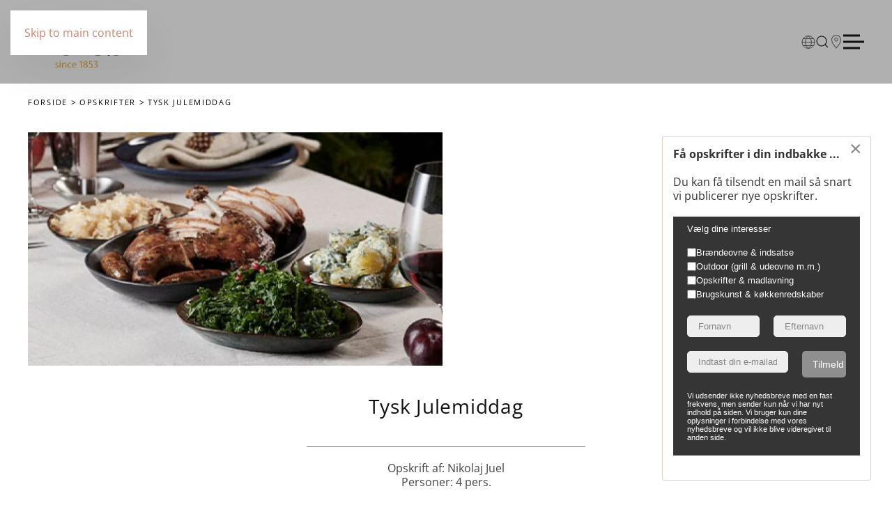

--- FILE ---
content_type: text/html; charset=utf-8
request_url: https://morsoe.com/da/opskrifter/tysk-julemiddag
body_size: 14731
content:
<!DOCTYPE html>
<html lang="da-dk" dir="ltr">
    <head>
        <meta name="viewport" content="width=device-width, initial-scale=1">
        <link rel="icon" href="/images/logo/favicon-morsoe.png" sizes="any">
                <link rel="apple-touch-icon" href="/templates/yootheme/packages/theme-joomla/assets/images/apple-touch-icon.png">
        <meta charset="utf-8">
	<meta name="generator" content="MYOB">
	<title>Tysk Julemiddag - Danmark</title>
<link href="/media/vendor/fontawesome-free/css/fontawesome.min.css?6.7.2" rel="stylesheet">
	<link href="/media/vendor/joomla-custom-elements/css/joomla-alert.min.css?0.4.1" rel="stylesheet">
	<link href="/templates/yootheme_morsoe/css/theme.11.css?1768395112" rel="stylesheet">
	<link href="/templates/yootheme_morsoe/css/custom.css?4.5.33" rel="stylesheet">
	<link href="/media/com_hikashop/css/hikashop.css?v=620" rel="stylesheet">
	<link href="https://morsoe.com/plugins/system/djflipbookyootheme/yootheme/modules/flipbook/assets/css/dflip.min.css" rel="stylesheet">
	<link href="https://morsoe.com/plugins/system/djflipbookyootheme/yootheme/modules/flipbook/assets/css/themify-icons.min.css" rel="stylesheet">
	<link href="/media/com_rstbox/css/vendor/animate.min.css?94ecf8" rel="stylesheet">
	<link href="/media/com_rstbox/css/engagebox.css?94ecf8" rel="stylesheet">
	<link href="/media/com_convertforms/css/convertforms.css?94ecf8" rel="stylesheet">
	<link href="/media/mod_languages/css/template.min.css?94ecf8" rel="stylesheet">
	<link href="/plugins/system/cookiespolicynotificationbar/assets/css/cpnb-style.min.css" rel="stylesheet" media="all">
	<link href="/media/com_hikashop/css/vex.css?v=620" rel="stylesheet">
	<style>.eb-4 .eb-dialog{--eb-max-width:300px;--eb-height:auto;--eb-padding:15px;--eb-border-radius:4px;--eb-background-color:rgba(255, 255, 255, 1);--eb-text-color:rgba(51, 51, 51, 1);--eb-dialog-shadow:var(--eb-shadow-none);--eb-border-style:solid;--eb-border-color:rgba(171, 142, 88, 0.4);--eb-border-width:1px;--eb-overlay-enabled:0;--eb-bg-image-enabled:0;--eb-background-image:none;}.eb-4.eb-inst{--eb-margin:30px;justify-content:flex-end;align-items:flex-end;}.eb-4 .eb-close{--eb-close-button-inside:block;--eb-close-button-outside:none;--eb-close-button-icon:block;--eb-close-button-image:none;--eb-close-button-font-size:30px;--eb-close-button-color:rgba(136, 136, 136, 1);--eb-close-button-hover-color:rgba(85, 85, 85, 1);}</style>
	<style>.eb-4 {
                --animation_duration: 300ms;

            }
        </style>
	<style>#cf_2 .cf-control-group[data-key="1"] {
                --button-border-radius: 5px;
--button-padding: 11px 15px;
--button-color: #ffffff;
--button-font-size: 14px;
--button-background-color: #8f8f8f;

            }
        </style>
	<style>.convertforms {
                --color-primary: #4285F4;
--color-success: #0F9D58;
--color-danger: #d73e31;
--color-warning: #F4B400;
--color-default: #444;
--color-grey: #ccc;

            }
        </style>
	<style>#cf_2 {
                --font: Arial;
--max-width: 500px;
--background-color: rgba(255, 255, 255, 1);
--border-radius: 0px;
--control-gap: 10px;
--label-color: #ffffff;
--label-size: 13px;
--label-weight: 400;
--input-color: #030303;
--input-placeholder-color: #03030370;
--input-text-align: left;
--input-background-color: #eeeeee;
--input-border-color: #f4f4f4;
--input-border-radius: 5px;
--input-size: 13px;
--input-padding: 7px 15px;

            }
        </style>
	<style>.cf-field-hp {
				display: none;
				position: absolute;
				left: -9000px;
			}.cf-footer{
color: #fff;
font-size: 11px;
}</style>
	<style>

/* BEGIN: Cookies Policy Notification Bar - J! system plugin (Powered by: Web357.com) */
.cpnb-outer { border-color: rgba(53, 53, 53, 1); }
.cpnb-outer.cpnb-div-position-top { border-bottom-width: 10px; }
.cpnb-outer.cpnb-div-position-bottom { border-top-width: 10px; }
.cpnb-outer.cpnb-div-position-top-left, .cpnb-outer.cpnb-div-position-top-right, .cpnb-outer.cpnb-div-position-bottom-left, .cpnb-outer.cpnb-div-position-bottom-right { border-width: 10px; }
.cpnb-message { color: #f1f1f3; }
.cpnb-message a { color: #ffffff }
.cpnb-button, .cpnb-button-ok, .cpnb-m-enableAllButton { -webkit-border-radius: 0px; -moz-border-radius: 0px; border-radius: 0px; font-size: 14px; color: #000000; background-color: rgba(255, 255, 255, 1); }
.cpnb-button:hover, .cpnb-button:focus, .cpnb-button-ok:hover, .cpnb-button-ok:focus, .cpnb-m-enableAllButton:hover, .cpnb-m-enableAllButton:focus { color: #ffffff; background-color: rgba(0, 0, 0, 0.7); }
.cpnb-button-decline, .cpnb-button-delete, .cpnb-button-decline-modal, .cpnb-m-DeclineAllButton { color: #ffffff; background-color: rgba(90, 90, 90, 1); }
.cpnb-button-decline:hover, .cpnb-button-decline:focus, .cpnb-button-delete:hover, .cpnb-button-delete:focus, .cpnb-button-decline-modal:hover, .cpnb-button-decline-modal:focus, .cpnb-m-DeclineAllButton:hover, .cpnb-m-DeclineAllButton:focus { color: #ffffff; background-color: rgba(90, 90, 90, 0.7); }
.cpnb-button-cancel, .cpnb-button-reload, .cpnb-button-cancel-modal { color: #ffffff; background-color: rgba(90, 90, 90, 1); }
.cpnb-button-cancel:hover, .cpnb-button-cancel:focus, .cpnb-button-reload:hover, .cpnb-button-reload:focus, .cpnb-button-cancel-modal:hover, .cpnb-button-cancel-modal:focus { color: #ffffff; background-color: rgba(90, 90, 90, 0.7); }
.cpnb-button-settings, .cpnb-button-settings-modal { color: #ffffff; background-color: rgba(90, 90, 90, 1); }
.cpnb-button-settings:hover, .cpnb-button-settings:focus, .cpnb-button-settings-modal:hover, .cpnb-button-settings-modal:focus { color: #ffffff; background-color: rgba(90, 90, 90, 0.7); }
.cpnb-button-more-default, .cpnb-button-more-modal { color: #ffffff; background-color: rgba(90, 90, 90, 1); }
.cpnb-button-more-default:hover, .cpnb-button-more-modal:hover, .cpnb-button-more-default:focus, .cpnb-button-more-modal:focus { color: #ffffff; background-color: rgba(90, 90, 90, 0.7); }
.cpnb-m-SaveChangesButton { color: #ffffff; background-color: rgba(0, 0, 0, 1); }
.cpnb-m-SaveChangesButton:hover, .cpnb-m-SaveChangesButton:focus { color: #ffffff; background-color: rgba(0, 0, 0, 0.7); }
@media only screen and (max-width: 600px) {
.cpnb-left-menu-toggle::after, .cpnb-left-menu-toggle-button {
content: "Kategorier";
}
}
/* custom css */
.cpnb-buttons a, .cpnb-buttons span {padding:10px 15px;}

/* END: Cookies Policy Notification Bar - J! system plugin (Powered by: Web357.com) */
</style>
<script type="application/json" class="joomla-script-options new">{"joomla.jtext":{"PLG_SYSTEM_DJFLIPBOOK_TOGGLESOUND":"\"Tænd\/sluk lyd\",","PLG_SYSTEM_DJFLIPBOOK_TOGGLETHUMBNAILS":"\"Skift miniaturebilleder\",","PLG_SYSTEM_DJFLIPBOOK_TOGGLEOUTLINE":"\"Skift kontur\/bogmærke\",","PLG_SYSTEM_DJFLIPBOOK_PREVIOUSPAGE":"\"Forrige side\",","PLG_SYSTEM_DJFLIPBOOK_NEXTPAGE":"\"Næste side\",","PLG_SYSTEM_DJFLIPBOOK_TOGGLEFULLSCREEN":"\"Skift fuldskærm\",","PLG_SYSTEM_DJFLIPBOOK_ZOOMIN":"\"Zoom ind\",","PLG_SYSTEM_DJFLIPBOOK_ZOOMOUT":"\"Zoom ud\",","PLG_SYSTEM_DJFLIPBOOK_TOGGLEHELP":"\"Skift hjælp\",","PLG_SYSTEM_DJFLIPBOOK_SINGLEPAGEMODE":"\"Enkeltside tilstand\",","PLG_SYSTEM_DJFLIPBOOK_DOUBLEPAGEMODE":"\"Dobbelside tilstand\",","PLG_SYSTEM_DJFLIPBOOK_DOWNLOADPDFFILE":"\"Download PDF-fil\",","PLG_SYSTEM_DJFLIPBOOK_GOTOFIRSTPAGE":"\"Gå til første side\",","PLG_SYSTEM_DJFLIPBOOK_GOTOLASTPAGE":"\"Gå til sidste side\",","PLG_SYSTEM_DJFLIPBOOK_PLAY":"\"Start automatisk afspilning\",","PLG_SYSTEM_DJFLIPBOOK_PAUSE":"\"Pause automatisk afspilning\",","PLG_SYSTEM_DJFLIPBOOK_SHARE":"\"Del\",","PLG_SYSTEM_DJFLIPBOOK_MAILSUBJECT":"\"Jeg ville have dig til at se denne FlipBook\",","PLG_SYSTEM_DJFLIPBOOK_MAILBODY":"\"Check denne side ud {{url}}\",","PLG_SYSTEM_DJFLIPBOOK_LOADING":"Indlæser","COM_CONVERTFORMS_INVALID_RESPONSE":"Invalid Response","COM_CONVERTFORMS_INVALID_TASK":"Invalid Task","ERROR":"Fejl","MESSAGE":"Besked","NOTICE":"Bemærkning","WARNING":"Advarsel","JCLOSE":"Luk","JOK":"OK","JOPEN":"Åben"},"com_convertforms":{"baseURL":"\/da\/component\/convertforms","debug":false,"forward_context":{"request":{"view":"article","task":null,"option":"com_content","layout":"blog","id":4292}}},"system.paths":{"root":"","rootFull":"https:\/\/morsoe.com\/","base":"","baseFull":"https:\/\/morsoe.com\/"},"csrf.token":"310cfa506439f07f0cd61548675fa084","system.keepalive":{"interval":1740000,"uri":"\/da\/component\/ajax?format=json"}}</script>
	<script src="/media/system/js/core.min.js?a3d8f8"></script>
	<script src="/media/system/js/keepalive.min.js?08e025" type="module"></script>
	<script src="/media/vendor/bootstrap/js/collapse.min.js?5.3.8" type="module"></script>
	<script src="/media/system/js/messages.min.js?9a4811" type="module"></script>
	<script src="/media/vendor/jquery/js/jquery.min.js?3.7.1"></script>
	<script src="/media/legacy/js/jquery-noconflict.min.js?504da4"></script>
	<script src="/templates/yootheme/vendor/assets/uikit/dist/js/uikit.min.js?4.5.33"></script>
	<script src="/templates/yootheme/vendor/assets/uikit/dist/js/uikit-icons-vision.min.js?4.5.33"></script>
	<script src="/templates/yootheme/js/theme.js?4.5.33"></script>
	<script src="/templates/yootheme_morsoe/js/custom.js?4.5.33"></script>
	<script src="/plugins/system/djflipbookyootheme/yootheme/modules/flipbook/assets/js/dflip.min.js?4.5.33" defer></script>
	<script src="/media/com_hikashop/js/hikashop.js?v=620"></script>
	<script src="/media/com_rstbox/js/engagebox.js?94ecf8"></script>
	<script src="/media/com_convertforms/js/site.js?94ecf8"></script>
	<script src="/media/com_convertforms/js/checkbox.js?94ecf8"></script>
	<script src="/plugins/system/cookiespolicynotificationbar/assets/js/cookies-policy-notification-bar.min.js"></script>
	<script src="/media/com_hikashop/js/vex.min.js?v=620"></script>
	<script src="/plugins/hikashop/cartnotify/media/notify-vex.js"></script>
	<script type="application/ld+json">{"@context":"https://schema.org","@graph":[{"@type":"Organization","@id":"https://morsoe.com/#/schema/Organization/base","name":"Morsø","url":"https://morsoe.com/"},{"@type":"WebSite","@id":"https://morsoe.com/#/schema/WebSite/base","url":"https://morsoe.com/","name":"Morsø","publisher":{"@id":"https://morsoe.com/#/schema/Organization/base"}},{"@type":"WebPage","@id":"https://morsoe.com/#/schema/WebPage/base","url":"https://morsoe.com/da/opskrifter/tysk-julemiddag","name":"Tysk Julemiddag","isPartOf":{"@id":"https://morsoe.com/#/schema/WebSite/base"},"about":{"@id":"https://morsoe.com/#/schema/Organization/base"},"inLanguage":"da-DK"},{"@type":"Article","@id":"https://morsoe.com/#/schema/com_content/article/4292","name":"Tysk Julemiddag","headline":"Tysk Julemiddag","inLanguage":"da-DK","articleSection":"Opskrifter","isPartOf":{"@id":"https://morsoe.com/#/schema/WebPage/base"}}]}</script>
	<script>window.yootheme ||= {}; var $theme = yootheme.theme = {"i18n":{"close":{"label":"Close"},"totop":{"label":"Back to top"},"marker":{"label":"Open"},"navbarToggleIcon":{"label":"0507170062"},"paginationPrevious":{"label":"Previous page"},"paginationNext":{"label":"N\u00e6ste side"},"searchIcon":{"toggle":"Open Search","submit":"Submit Search"},"slider":{"next":"Next slide","previous":"Previous slide","slideX":"Slide %s","slideLabel":"%s of %s"},"slideshow":{"next":"Next slide","previous":"Previous slide","slideX":"Slide %s","slideLabel":"%s of %s"},"lightboxPanel":{"next":"Next slide","previous":"Previous slide","slideLabel":"%s of %s","close":"Close"}}};</script>
	<script>
if(location.href.indexOf('/opskrifter') > -1){
document.getElementById('form2_segement_2').checked = true;
}
document.getElementsByName('cf[SubmittedFrom]')[0].value = location.href;
</script>
	<script>

// BEGIN: Cookies Policy Notification Bar - J! system plugin (Powered by: Web357.com)
var cpnb_config = {"w357_joomla_caching":1,"w357_position":"center","w357_show_close_x_icon":"1","w357_hide_after_time":"display_always","w357_duration":"60","w357_animate_duration":"0","w357_limit":"0","w357_message":"Morsø benytter cookies til at forbedre din oplevelse på websitet. Du har mulighed for at afvise brugen af cookies helt eller delvist.","w357_display_ok_btn":"1","w357_buttonText":"Tillad alle","w357_display_decline_btn":"1","w357_buttonDeclineText":"Afvis alle","w357_display_cancel_btn":"0","w357_buttonCancelText":"Annuller","w357_display_settings_btn":"1","w357_buttonSettingsText":"Tilpas","w357_buttonMoreText":"Mere Info","w357_buttonMoreLink":"\/da\/cookies","w357_display_more_info_btn":"1","w357_fontColor":"#f1f1f3","w357_linkColor":"#ffffff","w357_fontSize":"14px","w357_backgroundColor":"rgba(53, 53, 53, 1)","w357_borderWidth":"10","w357_body_cover":"1","w357_overlay_state":"1","w357_overlay_color":"rgba(10, 10, 10, 0.5)","w357_height":"auto","w357_cookie_name":"cookiesDirective","w357_link_target":"_self","w357_popup_width":"800","w357_popup_height":"600","w357_customText":"\u003Ch1\u003EVi bruger cookies\u003C\/h1\u003E\r\n\u003Cp\u003EWebsitet anvender cookies, der er en tekstfil, som gemmes på din computer, mobil el. tilsvarende med det formål at genkende den, huske indstillinger, udføre statistik og lign.\u003C\/p\u003E\r\n\u003Cp\u003ECookies kan IKKE indeholde skadelig kode som f.eks. virus.\u003Cbr \/\u003E\u003Cbr \/\u003EDet er muligt at slette eller blokere for cookies.\u003Cbr \/\u003E\u003Cbr \/\u003EHvis du sletter eller blokerer cookies kan du desuden risikere at websitet ikke fungerer optimalt samt at der er indhold, du ikke kan få adgang til.\u003C\/p\u003E\r\n\u003Cp\u003E\u003Ca href=\u0022index.php?option=com_zoo\u0026view=item\u0026layout=item\u0026Itemid=136\u0026lang=da\u0022\u003ELæs mere om vores brug af cookies\u003C\/a\u003E\u003C\/p\u003E\r\n\u003Cp\u003E \u003C\/p\u003E","w357_more_info_btn_type":"menu_item","w357_blockCookies":"1","w357_autoAcceptAfterScrolling":"0","w357_numOfScrolledPixelsBeforeAutoAccept":"300","w357_reloadPageAfterAccept":"0","w357_enableConfirmationAlerts":"0","w357_enableConfirmationAlertsForAcceptBtn":0,"w357_enableConfirmationAlertsForDeclineBtn":0,"w357_enableConfirmationAlertsForDeleteBtn":0,"w357_confirm_allow_msg":"Dette vil tillade websitet at benytte cookies. Er du sikker på du vil tillade alle cookies fra dette website?","w357_confirm_delete_msg":"Dette vil slette alle cookies dette website har gemt. Er du sikker på at du vil deaktivere og slette alle cookies fra din browser?","w357_show_in_iframes":"0","w357_shortcode_is_enabled_on_this_page":0,"w357_base_url":"https:\/\/morsoe.com\/","w357_base_ajax_url":"https:\/\/morsoe.com\/","w357_current_url":"https:\/\/morsoe.com\/da\/opskrifter\/tysk-julemiddag","w357_always_display":"0","w357_show_notification_bar":true,"w357_expiration_cookieSettings":"365","w357_expiration_cookieAccept":"365","w357_expiration_cookieDecline":"180","w357_expiration_cookieCancel":"3","w357_accept_button_class_notification_bar":"cpnb-accept-btn","w357_decline_button_class_notification_bar":"cpnb-decline-btn","w357_cancel_button_class_notification_bar":"cpnb-cancel-btn","w357_settings_button_class_notification_bar":"cpnb-settings-btn","w357_moreinfo_button_class_notification_bar":"cpnb-moreinfo-btn","w357_accept_button_class_notification_bar_modal_window":"cpnb-accept-btn-m","w357_decline_button_class_notification_bar_modal_window":"cpnb-decline-btn-m","w357_save_button_class_notification_bar_modal_window":"cpnb-save-btn-m","w357_buttons_ordering":"[\u0022ok\u0022,\u0022decline\u0022,\u0022cancel\u0022,\u0022settings\u0022,\u0022moreinfo\u0022]"};
// END: Cookies Policy Notification Bar - J! system plugin (Powered by: Web357.com)
</script>
	<script>

// BEGIN: Cookies Policy Notification Bar - J! system plugin (Powered by: Web357.com)
var cpnb_cookiesCategories = {"cookie_categories_group0":{"cookie_category_id":"required-cookies","cookie_category_name":"Nødvendige Cookies","cookie_category_description":"Nødvendige cookies hjælper med at gøre en hjemmeside brugbar ved at aktivere grundlæggende funktioner, såsom side-navigation og adgang til sikre områder af hjemmesiden. Hjemmesiden kan ikke fungere optimalt uden disse cookies.","cookie_category_checked_by_default":"2","cookie_category_status":"1"},"cookie_categories_group1":{"cookie_category_id":"analytical-cookies","cookie_category_name":"Analytiske Cookies","cookie_category_description":"Analytiske cookies giver os mulighed for at genkende og tælle antallet af besøgende på vores websted, se, hvordan besøgende bevæger sig rundt på webstedet, når de bruger det, og at registrere, hvilket indhold seere ser og er interesseret i. Dette hjælper os med at bestemme, hvor ofte bestemte sider og annoncer besøges og for at bestemme de mest populære områder på vores websted. Dette hjælper os med at forbedre den service, som vi tilbyder dig ved at hjælpe os med at sikre, at vores brugere finder de oplysninger, de leder efter, ved at levere anonymiserede demografiske data til tredjepart for at målrette annoncering mere passende til dig og ved at spore succes med reklamekampagner på vores hjemmeside.","cookie_category_checked_by_default":"0","cookie_category_status":"1"},"cookie_categories_group2":{"cookie_category_id":"social-media-cookies","cookie_category_name":"Sociale Medier","cookie_category_description":"Disse cookies giver dig mulighed for at dele webstedsindhold med sociale medieplatforme (f.eks. Facebook, Twitter, Instagram). Vi har ingen kontrol over disse cookies, da de er indstillet af de respaktive platforme","cookie_category_checked_by_default":"0","cookie_category_status":"1"}};
// END: Cookies Policy Notification Bar - J! system plugin (Powered by: Web357.com)
</script>
	<script>

// BEGIN: Cookies Policy Notification Bar - J! system plugin (Powered by: Web357.com)
var cpnb_manager = {"w357_m_modalState":"1","w357_m_floatButtonState":"0","w357_m_floatButtonPosition":"bottom_left","w357_m_HashLink":"cookies","w357_m_modal_menuItemSelectedBgColor":"rgba(200, 200, 200, 1)","w357_m_saveChangesButtonColorAfterChange":"rgba(0, 0, 0, 1)","w357_m_floatButtonIconSrc":"https:\/\/morsoe.com\/plugins\/system\/cookiespolicynotificationbar\/assets\/icons\/cpnb-cookies-manager-icon-1-64x64.png","w357_m_FloatButtonIconType":"image","w357_m_FloatButtonIconFontAwesomeName":"fas fa-cookie-bite","w357_m_FloatButtonIconFontAwesomeSize":"fa-lg","w357_m_FloatButtonIconFontAwesomeColor":"rgba(61, 47, 44, 0.84)","w357_m_FloatButtonIconUikitName":"cog","w357_m_FloatButtonIconUikitSize":"1","w357_m_FloatButtonIconUikitColor":"rgba(61, 47, 44, 0.84)","w357_m_floatButtonText":"Cookies Manager","w357_m_modalHeadingText":"Advancerede cookie indstillinger","w357_m_checkboxText":"Aktiveret","w357_m_lockedText":"(Låst)","w357_m_EnableAllButtonText":"Tillad alle","w357_m_DeclineAllButtonText":"Afvis alle","w357_m_SaveChangesButtonText":"Gem indstillinger","w357_m_confirmationAlertRequiredCookies":"Disse cookies er strengt nødvendige for websitet. Du kan ikke afvise denne kategori af cookies. Tak for din forståelse!"};
// END: Cookies Policy Notification Bar - J! system plugin (Powered by: Web357.com)
</script>
	<script>  var _paq = window._paq = window._paq || [];
  /* tracker methods like "setCustomDimension" should be called before "trackPageView" */
_paq.push(['requireCookieConsent']);
 _paq.push(['setCustomDimension', 1, getCookie('CF-IPCountry')]);
_paq.push(['setCustomDimension', 2, getCookie('CF-IPCountry')]);
  _paq.push(['trackPageView']);
  _paq.push(['enableLinkTracking']);
  (function() {
    var u="https://analytics.itfirmaet.dk/";
    _paq.push(['setTrackerUrl', u+'matomo.php']);
    _paq.push(['setSiteId', '2']);
    var d=document, g=d.createElement('script'), s=d.getElementsByTagName('script')[0];
    g.async=true; g.src=u+'matomo.js'; s.parentNode.insertBefore(g,s);
  })();

function getCookie(cname) {
  let name = cname + "=";
  let decodedCookie = decodeURIComponent(document.cookie);
  let ca = decodedCookie.split(';');
  for(let i = 0; i <ca.length; i++) {
    let c = ca[i];
    while (c.charAt(0) == ' ') {
      c = c.substring(1);
    }
    if (c.indexOf(name) == 0) {
      return c.substring(name.length, c.length);
    }
  }
  return "";
}</script>
	<script>
if(window.Oby) {
vex.defaultOptions.className = "vex-theme-default";
vex.dialog.buttons.YES.text = "OK";
window.cartNotifyParams = {"img_url":"\/media\/com_hikashop\/images\/icons\/icon-32-newproduct.png","redirect_url":"","redirect_delay":"4000","hide_delay":5000000000,"title":"Produkt tilf\u00f8jet kurven","text":"Produktet er lagt i kurven","wishlist_title":"Produkt tilf\u00f8jet \u00f8nskelisten","wishlist_text":"Produkt f\u00f8jet til \u00f8nskeliste","list_title":"Produkterne blev tilf\u00f8jet indk\u00f8bskurven","list_text":"Produkterne blev med succes tilf\u00f8jet indk\u00f8bskurven","list_wishlist_title":"Produkterne blev tilf\u00f8jet \u00f8nskelisten","list_wishlist_text":"Produkterne blev med succes tilf\u00f8jet \u00f8nskelisten","err_title":"Produkt ikke tilf\u00f8jet kurven","err_text":"Produkt ikke tilf\u00f8jet kurven","err_wishlist_title":"Produkt ikke tilf\u00f8jet \u00f8nskelisten","err_wishlist_text":"Produkt ikke tilf\u00f8jet \u00f8nskelisten"};
window.cartNotifyParams.cart_params = {buttons:[
	{text:"Gå til kassen",type:"button",className:"vex-dialog-button-primary",click:function proceedClick(){window.top.location="/da/cart/checkout";}},
	{text:"Fortsæt bestilling",type:"submit",className:"vex-dialog-button-primary",click:function continueClick(){if(window.top.vex.closeAll) window.top.vex.closeAll();}}
]};
}
</script>
	<script type="application/ld+json">{
		  "@context": "https://schema.org",
		  "@type": "Website",
		  "address": {
			"@type": "PostalAddress",
			"addressCountry": "",
			"addressLocality": "",
			"postalCode": "",
			"streetAddress": ""
		  },
		  "url": "https://morsoe.com/",
		  "email": "",
		  "name": "",
		  "telephone": ""
		}</script>
	<meta property="og:image" itemprop="image" content="https://morsoe.com/images/2B_classic_1920x560_forside_6a19661b9835f7931555af6787d72d41_5dcddad16b4e694673f2149dc956615c.jpg" />
	<meta property="og:url" content="https://morsoe.com/da/opskrifter/tysk-julemiddag" />

        
				    <script>
		        // Define function to toggle cart item visibility
		        let toggleCartItem = (show) => {
		            let menuItem = document.querySelector('.item-230');
		            if (menuItem) {
		                menuItem.style.display = show ? 'list-item' : 'none';
		            }
		        };
		
		        // Hide cart item on page load
		        document.addEventListener('DOMContentLoaded', () => toggleCartItem(false));
		
		        // Show cart item when cart is updated
		        window.Oby.registerAjax(['cart.updated', 'checkout.cart.updated'], () => toggleCartItem(true));
		    </script>
		        
    
<!-- BEGIN: Matomo -->
<script>
var waitForTrackerCount = 0;
function matomoWaitForTracker() {
  if (typeof _paq === 'undefined') {
    if (waitForTrackerCount < 40) {
      setTimeout(matomoWaitForTracker, 250);
      waitForTrackerCount++;
      console.log('Venter på matomo script loader');
      return;
    }
  } else {
      _paq.push(['setCookieConsentGiven']);
      console.log('Matomo Cookie consent givet'); 
  }
}
document.addEventListener('DOMContentLoaded', matomoWaitForTracker());
</script>
<!-- END: Matomo -->

<!-- BEGIN: Marketing -->
<!-- The cookies are disabled for the social-media-cookies category . -->
<!-- END: Marketing -->
</head>
    <body class="">

        <div class="uk-hidden-visually uk-notification uk-notification-top-left uk-width-auto">
            <div class="uk-notification-message">
                <a href="#tm-main">Skip to main content</a>
            </div>
        </div>
    
        
        
        <div class="tm-page">

                        



<header class="tm-header">



    
        <div class="uk-navbar-container">

            <div class="uk-container">
                <nav class="uk-navbar" uk-navbar="{&quot;align&quot;:&quot;left&quot;,&quot;container&quot;:&quot;.tm-header&quot;,&quot;boundary&quot;:&quot;.tm-header .uk-navbar-container&quot;,&quot;target-y&quot;:&quot;.tm-header .uk-navbar-container&quot;,&quot;dropbar&quot;:true,&quot;dropbar-anchor&quot;:&quot;.tm-header .uk-navbar-container&quot;,&quot;dropbar-transparent-mode&quot;:&quot;remove&quot;}">

                                        <div class="uk-navbar-left ">

                                                    
<div class="uk-navbar-item" id="module-142">

    
    
<div class="uk-margin-remove-last-child custom" ><p><a href="https://morsoe.com/"><img title="Morsø Logo" src="/images/logo/logo_krone_guld_since1853_pos.svg" alt="Morsø Logo" width="140" data-path="local-images:/logo/logo_krone_guld_since1853_pos.svg" /></a></p></div>

</div>

                        
                        
                        
                    </div>
                    
                    
                                        <div class="uk-navbar-right">

                                                    
<ul class="uk-navbar-nav" uk-scrollspy-nav="closest: li; scroll: true; target: &gt; * &gt; a[href];">
    
	<li class="item-1517 uk-parent"><a alt="Vælg sprog" href="#" class="uk-preserve-width" aria-label="Vælg sprog"><span uk-icon="icon: world;"></span> </a>
	<div class="uk-drop uk-navbar-dropdown" style="width: 400px;"><div class="uk-grid tm-grid-expand uk-child-width-1-1 uk-grid-margin">
<div class="uk-width-1-1">
    
        
            
            
            
                
                    <div>
<div class="uk-panel" id="module-139">

    
    
<div class="uk-panel mod-languages">

    
    
        <ul class="uk-nav uk-nav-default">
                                            <li class="uk-active">
                    <a style="display: flex !important;" href="https://morsoe.com/da/opskrifter/tysk-julemiddag">
                                                    Danmark                                            </a>
                </li>
                                                            <li >
                    <a style="display: flex !important;" href="/en">
                                                    United Kingdom                                            </a>
                </li>
                                                            <li >
                    <a style="display: flex !important;" href="/de">
                                                    Germany                                            </a>
                </li>
                                                            <li >
                    <a style="display: flex !important;" href="/us">
                                                    United States / Canada                                            </a>
                </li>
                                                            <li >
                    <a style="display: flex !important;" href="/fr">
                                                    France                                            </a>
                </li>
                                                            <li >
                    <a style="display: flex !important;" href="/other">
                                                    Other                                            </a>
                </li>
                                    </ul>

    
    
</div>

</div>
</div>
                
            
        
    
</div></div></div></li>
	<li class="item-230"><a alt="Cart" href="/da/cart/checkout" class="cart uk-preserve-width" aria-label="Cart"><span uk-icon="icon: cart;"></span> </a></li>
	<li class="item-1522 uk-parent"><a alt="Søg på website" href="#" class="uk-preserve-width" aria-label="Søg på website"><span uk-icon="icon: search;"></span> </a>
	<div class="uk-drop uk-navbar-dropdown" pos="bottom-right" style="width: 220px;"><div class="uk-grid tm-grid-expand uk-child-width-1-1 uk-grid-margin">
<div class="uk-width-1-1">
    
        
            
            
            
                
                    
<div>
    <form role="search" class="uk-search uk-search-default uk-width-1-1" action="/da/soeg" method="get">
        
        <input type="search" placeholder="Søg" class="uk-search-input" required aria-label="Søg" name="q">
        
        
    </form>
</div>
                
            
        
    
</div></div></div></li>
	<li class="item-696"><a alt="Find forhandler" href="/da/forhandlere" class="uk-preserve-width" aria-label="Find forhandler"><span uk-icon="icon: location;"></span> </a></li></ul>

                        
                                                    <a uk-toggle href="#tm-dialog" class="uk-navbar-toggle">

        
        <div uk-navbar-toggle-icon></div>

        
    </a>
                        
                    </div>
                    
                </nav>
            </div>

        </div>

    






    
        <div id="tm-dialog" class="uk-modal uk-modal-full" uk-modal>
        <div class="uk-modal-dialog uk-flex">

            <button class="uk-modal-close-full uk-close-large" type="button" uk-close uk-toggle="cls: uk-close-large; mode: media; media: @s"></button>

            <div class="uk-modal-body uk-padding-large uk-margin-auto uk-flex uk-flex-column uk-box-sizing-content uk-width-auto@s" uk-height-viewport uk-toggle="{&quot;cls&quot;:&quot;uk-padding-large&quot;,&quot;mode&quot;:&quot;media&quot;,&quot;media&quot;:&quot;@s&quot;}">

                                <div class="uk-margin-auto-vertical uk-text-center">
                    
<div class="uk-panel" id="module-140">

    
    <style class="uk-margin-remove-adjacent">#module-140\#0 .uk-nav>li>a{color: #fff !important; text-transform: uppercase; align-items: middle;}#module-140\#0 .uk-nav .uk-nav-sub a{color: #fff !important;}</style><div class="uk-grid tm-grid-expand uk-child-width-1-1 uk-margin-remove-vertical">
<div class="uk-width-1-1">
    
        
            
            
            
                
                    <div id="module-140#0" class="uk-margin-remove-vertical">
<div class="uk-panel _menu morsoe_nav" id="module-119">

    
    
<nav class="navbar navbar-expand-md" aria-label="Main Menu (DK)">
	
    <button class="navbar-toggler navbar-toggler-right" type="button" data-bs-toggle="collapse" data-bs-target="#navbar119" aria-controls="navbar119" aria-expanded="false" aria-label="Skift navigation">
        <span class="icon-menu" aria-hidden="true"></span>
    </button>
    
    <div class="collapse navbar-collapse" id="navbar119">
        <div class="menu-wrapper">
	<ul class="morsoe-nav morsoe-nav-default morsoe-nav-accordion" id="uk-nav-morsoe" morsoe-nav="targets: &gt; .js-accordion">
	    
	<li class="item-125"><a href="/da" aria-label="Forside">Forside</a></li>
	<li class="item-432 js-accordion uk-parent"><a aria-label="Produkter" href>Produkter</a>
	<ul class="uk-nav-sub">

		<li class="item-232 uk-parent"><a aria-label="Indoor" href>Indoor</a>
		<ul>

			<li class="item-175"><a href="/da/produkter/indoor/braendeovne" aria-label="Brændeovne">Brændeovne</a></li>
			<li class="item-239"><a href="/da/produkter/indoor/indsatse" aria-label="Indsatse">Indsatse</a></li>
			<li class="item-240"><a href="/da/produkter/indoor/vaeghaengte-braendeovne" aria-label="Væghængte">Væghængte</a></li>
			<li class="item-1879"><a href="/da/produkter/indoor/bio-ovne" aria-label="Bio Ovne">Bio Ovne</a></li>
			<li class="item-241"><a href="/da/produkter/indoor/tilbehor" aria-label="Tilbehør">Tilbehør</a></li></ul></li>
		<li class="item-233 uk-parent"><a aria-label="Outdoor" href>Outdoor</a>
		<ul>

			<li class="item-427"><a href="/da/produkter/outdoor/ovne" aria-label="Udeovn og pejse">Udeovn og pejse</a></li>
			<li class="item-849"><a href="/da/produkter/outdoor/pizzaovne" aria-label="Pizzaovne">Pizzaovne</a></li>
			<li class="item-319"><a href="/da/produkter/outdoor/gasgrill" aria-label="Gasgrill og Wok Burner">Gasgrill og Wok Burner</a></li>
			<li class="item-321"><a href="/da/produkter/outdoor/elgrill" aria-label="Elgrill">Elgrill</a></li>
			<li class="item-428"><a href="/da/produkter/outdoor/balfade" aria-label="Bålfade">Bålfade</a></li>
			<li class="item-728"><a href="/da/produkter/outdoor/tilbehor" aria-label="Tilbehør">Tilbehør</a></li>
			<li class="item-737"><a href="/da/produkter/outdoor/reservedele" aria-label="Reservedele">Reservedele</a></li></ul></li>
		<li class="item-242 uk-parent"><a aria-label="Kitchen" href>Kitchen</a>
		<ul>

			<li class="item-784"><a href="/da/produkter/kitchen/gryder-og-pander" aria-label="Gryder og pander">Gryder og pander</a></li>
			<li class="item-785"><a href="/da/produkter/kitchen/knive" aria-label="Knive og brætter">Knive og brætter</a></li>
			<li class="item-786"><a href="/da/produkter/kitchen/koekkenredskaber" aria-label="Køkkenredskaber">Køkkenredskaber</a></li>
			<li class="item-787"><a href="/da/produkter/kitchen/serveringsdele" aria-label="Serveringsdele">Serveringsdele</a></li></ul></li>
		<li class="item-238 uk-parent"><a aria-label="Living" href>Living</a>
		<ul>

			<li class="item-788"><a href="/da/produkter/living/lysestager" aria-label="Lysestager">Lysestager</a></li>
			<li class="item-790"><a href="/da/produkter/living/vaser" aria-label="Vaser og fade">Vaser og fade</a></li>
			<li class="item-791"><a href="/da/produkter/living/skulpturer" aria-label="Skulpturer">Skulpturer</a></li></ul></li></ul></li>
	<li class="item-235"><a href="/da/inspiration" aria-label="Inspiration">Inspiration</a></li>
	<li class="item-569"><a href="/da/kataloger" aria-label="Kataloger">Kataloger</a></li>
	<li class="item-500 uk-active"><a href="/da/opskrifter" aria-label="Opskrifter">Opskrifter</a></li>
	<li class="item-420"><a href="/da/fakta" aria-label="Fakta">Fakta</a></li>
	<li class="item-234"><a href="/da/om-morso" aria-label="Om Morsø">Om Morsø</a></li>
	<li class="item-237"><a href="/da/kundeservice" aria-label="Kundeservice">Kundeservice</a></li>	</ul>
</div>
    </div>
</nav>

</div>
</div>
                
            
        
    
</div></div>
</div>

                </div>
                
                
            </div>

        </div>
    </div>
    
    


</header>

            
            <div id="module-175" class="builder"><!-- Builder #module-175 --><style class="uk-margin-remove-adjacent">#module-175\#0{position: absolute; top: 15px; left: 0px; right: 0px; z-index: 3; background: transparent;}#module-175\#0 .uk-breadcrumb{background: rgba(255,255,255,0.6); display: inline; padding: 2px 10px 3px 10px; margin: 0 0 0 -10px; border-radius: 3px;}#module-175\#0 .uk-breadcrumb > :nth-child(n+2):not(.uk-first-column)::before{content: ">"; display: inline-block; margin: 0 5px; font-size: 12px; color: #000;}#module-175\#0 .uk-breadcrumb a, #module-175\#0 .uk-breadcrumb span{color: #000;}</style>
<div id="module-175#0" class="uk-section-default uk-section uk-padding-remove-vertical">
    
        
        
        
            
                                <div class="uk-container">                
                    <div class="uk-grid tm-grid-expand uk-child-width-1-1 uk-grid-margin">
<div class="uk-width-1-1">
    
        
            
            
            
                
                    

<nav aria-label="Breadcrumb">
    <ul class="uk-breadcrumb uk-margin-remove-bottom" vocab="https://schema.org/" typeof="BreadcrumbList">
    
            <li property="itemListElement" typeof="ListItem">            <a href="/da" property="item" typeof="WebPage"><span property="name">Forside</span></a>
            <meta property="position" content="1">
            </li>    
            <li property="itemListElement" typeof="ListItem">            <a href="/da/opskrifter" property="item" typeof="WebPage"><span property="name">Opskrifter</span></a>
            <meta property="position" content="2">
            </li>    
            <li property="itemListElement" typeof="ListItem">            <span property="name" aria-current="page">Tysk Julemiddag</span>            <meta property="position" content="3">
            </li>    
    </ul>
</nav>

                
            
        
    
</div></div>
                                </div>                
            
        
    
</div></div>

            <main id="tm-main" >

                
                <div id="system-message-container" aria-live="polite"></div>

                <!-- Builder #template-pb4JPSy5 -->
<div class="uk-section-default uk-section">
    
        
        
        
            
                                <div class="uk-container">                
                    <div class="uk-grid tm-grid-expand uk-grid-small uk-grid-margin-small" uk-grid>
<div class="uk-width-1-2@s uk-width-1-2@m">
    
        
            
            
            
                
                    
<div class="uk-margin uk-text-center">
        <picture>
<source type="image/webp" srcset="/templates/yootheme/cache/d0/tysk-julemiddag-nicjuel_400x220-d0ff9fe8.webp 600w" sizes="(min-width: 600px) 600px">
<img src="/templates/yootheme/cache/27/tysk-julemiddag-nicjuel_400x220-27b9bc38.jpeg" width="600" height="338" class="el-image" alt loading="lazy">
</picture>    
    
</div>
                
            
        
    
</div>
<div class="uk-width-1-2@s uk-width-1-2@m">
    
        
            
            
            
                
                    
<div class="uk-margin">
    
        <iframe src="https://www.youtube.com/embed/6IMCDsxvbL0?disablekb=1" allow="autoplay" allowfullscreen uk-responsive width="600" height="338"></iframe>
    
</div>
                
            
        
    
</div></div><div class="uk-grid tm-grid-expand uk-child-width-1-1 uk-grid-margin">
<div class="uk-width-1-1">
    
        
            
            
            
                
                    
<h1 class="uk-text-center">        Tysk Julemiddag    </h1>
                
            
        
    
</div></div><div class="uk-grid-margin uk-container uk-container-xsmall"><div class="uk-grid tm-grid-expand uk-child-width-1-1">
<div class="uk-width-1-1">
    
        
            
            
            
                
                    <hr><div class="uk-panel uk-margin-remove-vertical uk-text-center">Opskrift af: Nikolaj Juel</div><div class="uk-panel uk-margin-remove-vertical uk-text-center">Personer: 4 pers.</div><hr>
                
            
        
    
</div></div></div><div class="uk-grid tm-grid-expand uk-grid-margin" uk-grid>
<div class="uk-width-1-2@m">
    
        
            
            
            
                
                    <div class="uk-panel uk-text-lead uk-text-bold uk-margin uk-width-large@m uk-margin-auto">Fremgangsmåde</div><div class="uk-panel uk-margin uk-width-large@m uk-margin-auto"><p>Fyr godt op i Fornoen.</p>
<p>Krydr ribbenstegen med krydderiblandingen, salt og peber og kom den i et ovnfast fad. Placer fadet i Fornoen og lad den stege i 2½ - 3 timer.</p>
<p>Tag stegen ud og lad den hvile på et skærebræt, løst dækket til med folie.</p>
<p>Imens, kom dine confiterede andelår og medister i et ovnfast fad og kom dem i Fornoen, til de er gyldne og sprøde.</p>
<p>Server med sauerkraut, kartoffelsalat og grønkålssalat.</p>
<p><strong>Kartoffelsalat</strong></p>
<p>Kom kartoflerne i en skål med creme fraiche, rødvinseddike olivenolie og urter. Bland godt og smag til med salt og peber.</p>
<p><strong>Grønkålssalat</strong></p>
<p>Fjern stænglerne fra grønkålsbladene. Snit grønkålen fint og sæt til side.</p>
<p>Kom creme fraiche, olivenolie og hvidløg i en skål. Krydr med salt og peber og rør godt rundt.</p>
<p>Smag til med salt, peber og citronsaft.</p>
<p>Kom kålen op i skålen og bland godt. Top med granatæblekerner.</p>
<p><strong>Sauerkraut</strong></p>
<p>Skold dit patentglas/sylteglas - både glas, låg og gummiring.  Det meget vigtigt, at det er helt<em> </em>rent, når vi arbejder med fermentering, så vi kun har gode bakterier i vores færdige produkt.</p>
<p>Skyl hvidkålen, skær det i halve og fjern stokken.</p>
<p>Snit hvidkålen <em>meget </em>fint. Des finere kål, des mere væde vil kålen afgive i løbet af fermenteringen.</p>
<p>Hæld den fintsnittede kål over i et fad.</p>
<p>Drys kålen med salt.</p>
<p>Brug hænderne til at klemme hvidkålen godt. Det ødelægger kålens struktur/fibre hvilket får den til at begynde at afgive væde. Kålen vil afgive en del væske, og den vil også begynde at skumme lidt på et tidspunkt.</p>
<p>Herefter presses kålen godt ned i bunden af det rengjorte patentglas.</p>
<p>Hæld væden fra fadet over hvidkålet, så det dækkes.</p>
<p>Sæt låget på glasset.</p>
<p>Glasset skal nu stå ved rumtemperatur i 3 døgn. Husk også at åbne glasset et par gange undervejs, for at trykket i glasset bliver lettet. Når de 3 døgn er gået, smager du på det for at tjekke, om din Sauerkraut er god. Her vil du kunne smage/lugte, om der alligevel skulle være sluppet nogle "dårlige" bakterier igennem nåleøjet, og i så fald må du starte forfra - så er den nemlig ikke god at få ned i maven!</p>
<p>Lad glasset stå i yderligere et par dage, imens du stadig letter trykket nogle gange undervejs.</p>
<p>Når der er gået cirka fem døgn, er din Sauerkraut klar til spisning, og herefter skal den opbevares på køl.</p>
<p> </p></div>
                
            
        
    
</div>
<div class="js-sticky uk-width-1-2@m uk-flex-first">
    
        
            
            
            
                                <div class="uk-panel uk-position-z-index" uk-sticky="offset: 20px; end: !.js-sticky; media: @m;">                
                    <div class="uk-panel uk-text-lead uk-text-bold uk-margin uk-width-large@m uk-margin-auto"><p>Ingredienser</p></div><div class="uk-panel uk-margin uk-width-large@m uk-margin-auto"><ul>
<li>1 ribbensteg af øko gris</li>
<li>1 spsk fennikelfrø</li>
<li>1 spsk friske timian blade</li>
<li>2 fed hvidløg</li>
<li>Olivenolie</li>
<li>Salt og peber</li>
<li>4 confiterede andelår</li>
<li>En medister</li>
</ul>
<p><strong>Kartoffelsalat</strong></p>
<ul>
<li>1 kg små kartofler, kogte</li>
<li>4 spsk creme fraiche</li>
<li>1 spsk rødvinseddike</li>
<li>2 spsk olivenolie</li>
<li>En håndfuld bredbladet persille, hakket</li>
<li>En håndfuld dild, hakket</li>
<li>Salt og peber</li>
</ul>
<p><strong>Grønkålssalat</strong></p>
<ul>
<li>Et bundt grønkål</li>
<li>1 spsk granatæblekerner</li>
<li>75 ml cremefraiche</li>
<li>3 spsk olivenolie</li>
<li>½ citron</li>
<li>½ fed hvidløg, finthakket og knust med et knips salt.</li>
<li>Salt og peber</li>
</ul></div>
                                </div>                
            
        
    
</div></div>
                                </div>                
            
        
    
</div>

                
            </main>

            

                        <footer>
                <!-- Builder #footer --><style class="uk-margin-remove-adjacent">#footer\#0 .el-item a{text-decoration: none !important;}</style>
<div class="uk-section-secondary uk-section">
    
        
        
        
            
                                <div class="uk-container">                
                    <div class="uk-grid tm-grid-expand uk-margin" uk-grid>
<div class="uk-width-expand@s uk-width-expand@m uk-flex-first@s">
    
        
            
            
            
                
                    
<div class="uk-h4 uk-text-left@s uk-text-center">        Morsø Jernstøberi A/S    </div><div class="uk-panel uk-margin uk-text-left@s uk-text-center"><p><strong>Administration &amp; Produktion</strong><br />Furvej 6, 7900 Nykøbing Mors, Denmark</p>
<p><strong>Administration &amp; Direktion</strong><br />Forbindelsesvej 3, 2100 Copenhagen, Denmark</p></div>
                
            
        
    
</div>
<div class="uk-width-auto@s uk-width-auto@m uk-flex-first">
    
        
            
            
            
                
                    
<div class="uk-margin uk-text-right@s uk-text-center">
        <img src="/images/logo/logo.svg" width="150px" height="78" class="el-image" alt="Morsø Logo" loading="lazy">    
    
</div>
<div class="uk-margin-medium uk-text-right@s uk-text-center" uk-scrollspy="target: [uk-scrollspy-class];">    <ul class="uk-child-width-auto uk-grid-small uk-flex-inline uk-flex-middle" uk-grid>
            <li class="el-item">
<a class="el-link uk-icon-button" href="https://www.facebook.com/morsoeDK" aria-label="Morsø Facebook" rel="noreferrer"><span uk-icon="icon: facebook;"></span></a></li>
            <li class="el-item">
<a class="el-link uk-icon-button" href="https://www.instagram.com/morsoemoments/" aria-label="Morsø Instagram" rel="noreferrer"><span uk-icon="icon: instagram;"></span></a></li>
            <li class="el-item">
<a class="el-link uk-icon-button" href="https://www.youtube.com/@morsoemoments" aria-label="Morsø Youtube" rel="noreferrer"><span uk-icon="icon: youtube;"></span></a></li>
    
    </ul></div>
                
            
        
    
</div></div><div class="uk-grid tm-grid-expand uk-child-width-1-1 uk-grid-margin uk-margin-remove-top">
<div class="uk-width-1-1">
    
        
            
            
            
                
                    <hr>
<div id="footer#0" class="uk-text-uppercase uk-text-left@s uk-text-center">
    <ul class="uk-margin-remove-bottom uk-subnav uk-flex-left@s uk-flex-center" uk-margin>        <li class="el-item ">
    <a class="el-link" href="/da/cookies">Cookies</a></li>
        <li class="el-item ">
    <a class="el-link" href="/da/persondatapolitik">Persondatapolitik</a></li>
        <li class="el-item ">
    <a class="el-link" href="/da/handelsbetingelser">Handelsbetingelser</a></li>
        <li class="el-item ">
    <a class="el-link" href="https://www.findsmiley.dk/505388">Fødevarestyrelsens smiley-rapporter</a></li>
        <li class="el-item ">
    <a class="el-link" href="/da/forhandler">Forhandler</a></li>
        <li class="el-item ">
    <a class="el-link" href="/da/nyhedsmail">Nyhedsmail</a></li>
        <li class="el-item ">
    <a class="el-link" href="/da/bliv-morso-forhandler">Bliv Morsø forhandler</a></li>
        </ul>
</div>
                
            
        
    
</div></div>
                                </div>                
            
        
    
</div>            </footer>
            
        </div>

        
        

    <div data-id="4" 
	class="eb-inst eb-hide eb-custom eb-4 "
	data-options='{"trigger":"onPageLoad","trigger_selector":"","delay":500,"early_trigger":false,"scroll_depth":"percentage","scroll_depth_value":80,"firing_frequency":1,"reverse_scroll_close":false,"threshold":0,"close_out_viewport":false,"exit_timer":1000,"idle_time":10000,"close_on_esc":false,"animation_open":"fadeInUp","animation_close":"fadeOut","animation_duration":300,"disable_page_scroll":false,"test_mode":false,"debug":false,"ga_tracking":false,"ga_tracking_id":0,"ga_tracking_event_category":"EngageBox","ga_tracking_event_label":"Box #4 - Nyhedsbrev - Opskrifter","auto_focus":false}'
	data-type='popup'
		>

	<button type="button" data-ebox-cmd="close" class="eb-close placement-outside" aria-label="Close">
	<img alt="close popup button" />
	<span aria-hidden="true">&times;</span>
</button>
	<div class="eb-dialog " role="dialog" aria-modal="true" id="dialog4" aria-label="dialog4">
		
		<button type="button" data-ebox-cmd="close" class="eb-close placement-inside" aria-label="Close">
	<img alt="close popup button" />
	<span aria-hidden="true">&times;</span>
</button>	
		<div class="eb-container">
						<div class="eb-content">
				<p><strong>Få opskrifter i din indbakke ...</strong></p>
<p>Du kan få tilsendt en mail så snart vi publicerer nye opskrifter.</p>
<p><div id="cf_2" class="convertforms cf cf-img-left cf-form-bottom cf-success-hideform  cf-hasLabels   cf-labelpos-top" data-id="2">
	<form name="cf2" id="cf2" method="post" action="#">
				<div class="cf-form-wrap cf-col-16 " style="background-color:rgba(53, 53, 53, 1)">
			<div class="cf-response" aria-live="polite" id="cf_2_response"></div>
			
							<div class="cf-fields">
					
<fieldset class="cf-control-group " data-key="2" data-name="segement" data-type="checkbox" >
						<legend class="cf-label">
				Vælg dine interesser							</legend>
			
	<div class="cf-control-input">
		<div class="cf-list cf-list-auto-columns">
			<div class="cf-checkbox-group ">
			<input type="checkbox" name="cf[segement][]" id="form2_segement_0"
				value="indoor"
				data-calc-value="indoor"

				
				
				class="cf-input  "
			>
			<label class="cf-label" for="form2_segement_0">
				Brændeovne & indsatse			</label>
		</div>
			<div class="cf-checkbox-group ">
			<input type="checkbox" name="cf[segement][]" id="form2_segement_1"
				value="outdoor"
				data-calc-value="outdoor"

				
				
				class="cf-input  "
			>
			<label class="cf-label" for="form2_segement_1">
				Outdoor (grill & udeovne m.m.)			</label>
		</div>
			<div class="cf-checkbox-group ">
			<input type="checkbox" name="cf[segement][]" id="form2_segement_2"
				value="opskrifter"
				data-calc-value="opskrifter"

				
				
				class="cf-input  "
			>
			<label class="cf-label" for="form2_segement_2">
				Opskrifter & madlavning			</label>
		</div>
			<div class="cf-checkbox-group ">
			<input type="checkbox" name="cf[segement][]" id="form2_segement_3"
				value="kdl"
				data-calc-value="kdl"

				
				
				class="cf-input  "
			>
			<label class="cf-label" for="form2_segement_3">
				Brugskunst & køkkenredskaber			</label>
		</div>
	</div>	</div>
</fieldset> 
<div class="cf-control-group cf-one-half" data-key="3" data-name="firstname" data-type="text" data-required>
	
	<div class="cf-control-input">
		<input type="text" name="cf[firstname]" id="form2_firstname"
	
			aria-label="Fornavn"
	
			required
		aria-required="true"
	
			placeholder="Fornavn"
	
		
	
	
	
	
	
	
	class="cf-input  "
>	</div>
</div> 
<div class="cf-control-group cf-one-half" data-key="4" data-name="lastname" data-type="text" data-required>
	
	<div class="cf-control-input">
		<input type="text" name="cf[lastname]" id="form2_lastname"
	
			aria-label="Efternavn"
	
			required
		aria-required="true"
	
			placeholder="Efternavn"
	
		
	
	
	
	
	
	
	class="cf-input  "
>	</div>
</div> 
<div class="cf-control-group cf-two-thirds" data-key="0" data-name="email" data-type="email" data-required>
	
	<div class="cf-control-input">
		<input type="email" name="cf[email]" id="form2_email"
	
			aria-label="Mailadresse"
	
			required
		aria-required="true"
	
			placeholder="Indtast din e-mailadresse"
	
		
	
	
	
	
	
	
	class="cf-input  "
>	</div>
</div> 
<div class="cf-control-group cf-one-third cf-one-half" data-key="1" data-name="submit_1" data-type="submit" >
	
	<div class="cf-control-input">
		
<div class="cf-text-left">
    <button type="submit" class="cf-btn  ">
        <span class="cf-btn-text">Tilmeld</span>
        <span class="cf-spinner-container">
            <span class="cf-spinner">
                <span class="bounce1" role="presentation"></span>
                <span class="bounce2" role="presentation"></span>
                <span class="bounce3" role="presentation"></span>
            </span>
        </span>
    </button>
</div>

	</div>
</div> 
<div class="cf-control-group cf-hide" data-key="5" data-name="SubmittedFrom" data-type="hidden" >
	
	<div class="cf-control-input">
		<input type="hidden" name="cf[SubmittedFrom]" class="cf-input" value=""

>
	</div>
</div>				</div>
			
						<div class="cf-footer">
				<div>Vi udsender ikke nyhedsbreve med en fast frekvens, men sender kun når vi har nyt indhold på siden. Vi bruger kun dine oplysninger i forbindelse med vores nyhedsbreve og vil ikke blive videregivet til anden side.</div>			</div>
					</div>

		<input type="hidden" name="cf[form_id]" value="2">

		<input type="hidden" name="310cfa506439f07f0cd61548675fa084" value="1">
					<div class="cf-field-hp">
								<label for="cf-field-696e6bbd19ef8" class="cf-label">First Name</label>
				<input type="text" name="cf[hnpt]" id="cf-field-696e6bbd19ef8" autocomplete="off" class="cf-input"/>
			</div>
		
	</form>
	</div></p>			</div>
		</div>
	</div>	
</div>
</body>
</html>

--- FILE ---
content_type: image/svg+xml
request_url: https://morsoe.com/images/logo/logo.svg
body_size: 6171
content:
<?xml version="1.0" encoding="utf-8"?>
<!-- Generator: Adobe Illustrator 22.0.1, SVG Export Plug-In . SVG Version: 6.00 Build 0)  -->
<svg version="1.1" id="Lag_1" xmlns="http://www.w3.org/2000/svg" xmlns:xlink="http://www.w3.org/1999/xlink" x="0px" y="0px"
	 width="130px" height="68.4px" viewBox="0 0 130 68.4" style="enable-background:new 0 0 130 68.4;" xml:space="preserve">
<style type="text/css">
	.st0{fill:#FFFFFF;}
	.st1{fill:#AE9357;}
</style>
<g id="Layer_1">
	<g>
		<g>
			<path class="st0" d="M0,32.6h8.4v2.5h0.1c1.8-2.2,4.3-3,7.5-3c2.4,0,5.1,1.1,6.2,2.9c0.3-0.2,2.1-2.9,7.7-2.9
				c5.9,0,7.8,3.3,7.8,6.4v13H29V41.3c0-1.8-0.2-3.4-2.8-3.4c-2.2,0-2.9,1.5-2.9,3.4v10.3h-8.7V41.3c0-1.8-0.2-3.4-2.8-3.4
				c-2.2,0-2.9,1.5-2.9,3.4v10.3H0V32.6z"/>
			<path class="st0" d="M50.8,52c-8.5,0-12.5-4.7-12.5-10s3.8-9.9,12.5-9.9c8.5,0,12.5,4.7,12.5,9.9C63.2,47.3,59.3,52,50.8,52
				 M50.8,37.4c-3.3,0-3.7,2.7-3.7,4.7c0,2,0.4,4.7,3.7,4.7c3.3,0,3.7-2.7,3.7-4.7C54.5,40.1,54.1,37.4,50.8,37.4"/>
			<path class="st0" d="M64,32.6h8.4v3h0.1c1.4-2.3,3.3-3.5,6.4-3.5c0.9,0,1.7,0.1,2.5,0.3v6.4c-0.9-0.2-1.6-0.5-3.4-0.5
				c-3.4,0-5.3,1.7-5.3,5.8v7.5H64V32.6z"/>
			<path class="st0" d="M96.1,38.1c-0.1-0.7-0.4-1.1-1-1.5c-0.5-0.3-1.2-0.6-2-0.6c-1.2,0-2.6,0.2-2.6,1.5c0,0.6,0.5,0.8,1,1
				c1.5,0.5,4.7,0.7,7.7,1.5c2.9,0.7,5.5,2.2,5.5,5.3c0,5.3-6,6.7-11.6,6.7c-5.4,0-11.2-1.8-11.4-6.7H90c0.1,0.7,0.4,1.2,1.1,1.7
				c0.4,0.3,1.3,0.6,2.4,0.6c1.1,0,2.9-0.3,2.9-1.5c0-1.1-0.7-1.5-4.8-2c-6.6-1-9.3-2.7-9.3-5.9c0-4.8,6.2-6,10.7-6
				c4.9,0,10.8,1.1,11.1,6H96.1z"/>
			<path class="st0" d="M128.7,32.7l-2.1,2c2.3,1.9,3.4,4.5,3.4,7.2c0,5.3-3.8,10-12.5,10c-3,0-5.4-0.6-7.3-1.5l-2.4,2.4l-1.5-1.2
				l2.4-2.2c-2.4-1.9-3.5-4.6-3.5-7.3c0-5.3,3.8-9.9,12.5-9.9c3,0,5.5,0.6,7.4,1.6l2.2-2.1L128.7,32.7z M115,45.9
				c0.5,0.6,1.3,0.9,2.5,0.9c3.3,0,3.7-2.7,3.7-4.7c0-0.7-0.1-1.3-0.2-2L115,45.9z M120.1,38.3c-0.5-0.6-1.4-1-2.6-1
				c-3.3,0-3.7,2.7-3.7,4.7c0,0.7,0.1,1.5,0.2,2.1L120.1,38.3z"/>
		</g>
		<g>
			<path class="st0" d="M30.7,27.3v-2.9h0.8c0.6,0,0.7,0.3,0.7,0.7c0,0.3-0.1,0.5-0.4,0.7l0,0c0.4,0.1,0.5,0.3,0.5,0.7
				c0,0.6-0.3,0.9-0.9,0.9C31.4,27.3,30.7,27.3,30.7,27.3z M31,25.6h0.3c0.4,0,0.7-0.1,0.7-0.5c0-0.3-0.2-0.5-0.7-0.5H31V25.6z
				 M31.6,26.9c0.3,0,0.5-0.2,0.5-0.6c0-0.6-0.4-0.6-0.7-0.6H31v1.1L31.6,26.9L31.6,26.9z"/>
			<path class="st0" d="M32.6,25.1H33l0.5,1.9l0,0l0.5-1.9h0.3l-0.7,2c0,0.2-0.2,0.4-0.2,0.6c-0.1,0.2-0.2,0.2-0.5,0.2
				c-0.1,0-0.2,0-0.2,0v-0.2c0.1,0,0.2,0.1,0.2,0.1c0.3,0,0.3-0.2,0.4-0.4L32.6,25.1z"/>
			<path class="st0" d="M37,27.3C37,27.3,37,27.3,37,27.3c-0.3,0-0.4,0-0.5-0.3l0,0c-0.1,0.2-0.2,0.3-0.5,0.3
				c-0.4,0-0.6-0.2-0.6-0.7c0-0.1,0-0.4,0.3-0.5c0.2-0.1,0.7-0.2,0.7-0.2c0.1-0.1,0.1-0.2,0.1-0.2c0-0.2-0.1-0.3-0.3-0.3
				c-0.3,0-0.3,0.2-0.3,0.4h-0.2c0-0.5,0.2-0.7,0.7-0.7c0.7,0,0.6,0.6,0.6,0.6v1.2c0,0.1,0,0.2,0.1,0.2c0.1,0,0.1,0,0.2,0L37,27.3
				L37,27.3z M36.5,26c-0.2,0.1-0.3,0.2-0.5,0.2c-0.2,0.1-0.2,0.2-0.2,0.4c0,0.2,0.1,0.3,0.3,0.3c0.1,0,0.4-0.1,0.4-0.4L36.5,26
				L36.5,26z"/>
			<path class="st0" d="M37.8,28h-0.3v-2.9h0.3v0.2l0,0c0.1-0.2,0.2-0.3,0.5-0.3c0.6,0,0.7,0.6,0.7,1c0,0.7-0.1,1.3-0.7,1.3
				c-0.2,0-0.3-0.1-0.5-0.2l0,0V28z M38.2,25.2c-0.4,0-0.4,0.6-0.4,0.9c0,0.3,0,0.9,0.4,0.9c0.3,0,0.4-0.3,0.4-0.9
				C38.6,25.8,38.6,25.2,38.2,25.2z"/>
			<path class="st0" d="M39.7,28h-0.3v-2.9h0.3v0.2l0,0c0.1-0.2,0.2-0.3,0.5-0.3c0.6,0,0.7,0.6,0.7,1c0,0.7-0.1,1.3-0.7,1.3
				c-0.2,0-0.3-0.1-0.5-0.2l0,0V28z M40.1,25.2c-0.4,0-0.4,0.6-0.4,0.9c0,0.3,0,0.9,0.4,0.9c0.3,0,0.4-0.3,0.4-0.9
				C40.6,25.8,40.5,25.2,40.1,25.2z"/>
			<path class="st0" d="M42.1,27.3c-0.5,0-0.8-0.2-0.8-1.2c0-0.7,0.2-1.1,0.8-1.1c0.6,0,0.8,0.4,0.8,1.1
				C42.9,27,42.6,27.3,42.1,27.3z M42.1,25.2c-0.3,0-0.5,0.2-0.5,0.9c0,0.5,0.1,0.9,0.5,0.9c0.4,0,0.5-0.3,0.5-0.9
				S42.4,25.2,42.1,25.2z"/>
			<path class="st0" d="M43.4,24.7v-0.4h0.3v0.4H43.4z M43.4,27.3v-2.2h0.3v2.2H43.4z"/>
			<path class="st0" d="M44.6,25.3L44.6,25.3c0.2-0.2,0.3-0.3,0.6-0.3c0.3,0,0.6,0.2,0.6,0.6v1.7h-0.3v-1.5c0-0.2-0.1-0.4-0.3-0.4
				c-0.1,0-0.2,0.1-0.3,0.1c-0.2,0.1-0.2,0.2-0.2,0.4v1.5h-0.3v-2.2h0.3C44.6,25.1,44.6,25.3,44.6,25.3z"/>
			<path class="st0" d="M46.6,25.1h0.4v0.2h-0.3v1.5c0,0.1,0,0.2,0.2,0.2h0.2v0.2h-0.3c-0.2,0-0.3,0-0.3-0.3v-1.5h-0.3v-0.2h0.3
				v-0.6h0.3v0.6H46.6z"/>
			<path class="st0" d="M47.7,27.3h-0.3v-2.2h0.3v0.2l0,0c0.1-0.2,0.3-0.3,0.5-0.3c0.2,0,0.4,0.2,0.5,0.3c0.2-0.2,0.3-0.3,0.6-0.3
				c0.2,0,0.3,0.1,0.4,0.2c0.2,0.2,0.2,0.4,0.2,0.5v1.5h-0.3v-1.5c0-0.2-0.1-0.4-0.3-0.4c-0.1,0-0.2,0.1-0.3,0.1c0,0.2,0,0.3,0,0.5
				v1.5h-0.3v-1.5c0-0.2-0.1-0.4-0.3-0.4c-0.1,0-0.2,0.1-0.3,0.1c-0.2,0.1-0.2,0.2-0.2,0.4C47.7,25.8,47.7,27.3,47.7,27.3z"/>
			<path class="st0" d="M51.8,26.5c0,0.4-0.2,0.8-0.7,0.8c-0.4,0-0.7-0.2-0.7-1.1c0-0.5,0.2-1.1,0.7-1.1c0.7,0,0.7,0.7,0.7,1.1h-1.1
				c0,0.3-0.1,0.8,0.4,0.8c0.3,0,0.4-0.2,0.3-0.5H51.8z M51.4,26c0-0.2,0-0.7-0.3-0.7c-0.3,0-0.4,0.4-0.4,0.7H51.4z"/>
			<path class="st0" d="M52.6,25.3L52.6,25.3c0.2-0.2,0.3-0.3,0.6-0.3c0.3,0,0.6,0.2,0.6,0.6v1.7h-0.3v-1.5c0-0.2-0.1-0.4-0.3-0.4
				c-0.1,0-0.2,0.1-0.3,0.1c-0.2,0.1-0.2,0.2-0.2,0.4v1.5h-0.3v-2.2h0.3C52.6,25.1,52.6,25.3,52.6,25.3z"/>
			<path class="st0" d="M54.6,25.1H55v0.2h-0.3v1.5c0,0.1,0,0.2,0.2,0.2h0.2v0.2h-0.3c-0.2,0-0.3,0-0.3-0.3v-1.5h-0.3v-0.2h0.3v-0.6
				h0.3v0.6H54.6z"/>
			<path class="st0" d="M56.7,25.1h0.4v0.2h-0.3v1.5c0,0.1,0,0.2,0.2,0.2h0.2v0.2h-0.3c-0.2,0-0.3,0-0.3-0.3v-1.5h-0.3v-0.2h0.3
				v-0.6h0.3v0.6H56.7z"/>
			<path class="st0" d="M58.2,27.3c-0.5,0-0.8-0.2-0.8-1.2c0-0.7,0.2-1.1,0.8-1.1S59,25.4,59,26C59,27,58.7,27.3,58.2,27.3z
				 M58.2,25.2c-0.3,0-0.5,0.2-0.5,0.9c0,0.5,0.1,0.9,0.5,0.9s0.5-0.3,0.5-0.9S58.5,25.2,58.2,25.2z"/>
			<path class="st0" d="M60.2,24.3h1.9v0.3h-0.7v2.6h-0.3v-2.6h-0.8V24.3z"/>
			<path class="st0" d="M62.8,27.3h-0.3v-2.9h0.3v1l0,0c0.2-0.2,0.3-0.3,0.6-0.3c0.3,0,0.6,0.2,0.6,0.6v1.7h-0.3v-1.5
				c0-0.2-0.1-0.4-0.3-0.4c-0.1,0-0.2,0.1-0.3,0.1c-0.2,0.1-0.2,0.2-0.2,0.4C62.8,25.8,62.8,27.3,62.8,27.3z"/>
			<path class="st0" d="M65.7,26.5c0,0.4-0.2,0.8-0.7,0.8c-0.4,0-0.7-0.2-0.7-1.1c0-0.5,0.2-1.1,0.7-1.1c0.7,0,0.7,0.7,0.7,1.1h-1.1
				c0,0.3-0.1,0.8,0.4,0.8c0.3,0,0.4-0.2,0.3-0.5H65.7z M65.4,26c0-0.2,0-0.7-0.3-0.7c-0.3,0-0.4,0.4-0.4,0.7H65.4z"/>
			<path class="st0" d="M67.6,27.3h-0.3v-2.9h0.7c0.7,0,1.1,0.2,1,0.8c0,0.3-0.2,0.6-0.6,0.7l0,0c0.4,0,0.5,0.2,0.5,0.6
				c0,0.2,0,0.4,0.1,0.7c0,0.1,0,0.2,0.1,0.2v0.1h-0.4c-0.1-0.2-0.1-0.6-0.1-0.7c0-0.3-0.1-0.6-0.5-0.6h-0.6L67.6,27.3L67.6,27.3z
				 M67.6,25.6h0.5c0.2,0,0.6,0,0.6-0.6c0-0.5-0.4-0.5-0.7-0.5h-0.5L67.6,25.6L67.6,25.6z"/>
			<path class="st0" d="M70.3,27.3c-0.5,0-0.8-0.2-0.8-1.2c0-0.7,0.2-1.1,0.8-1.1c0.6,0,0.8,0.4,0.8,1.1
				C71.1,27,70.8,27.3,70.3,27.3z M70.3,25.2c-0.3,0-0.5,0.2-0.5,0.9c0,0.5,0.1,0.9,0.5,0.9c0.4,0,0.5-0.3,0.5-0.9
				S70.7,25.2,70.3,25.2z"/>
			<path class="st0" d="M71.4,25.1h0.3l0.5,1.9l0,0l0.5-1.9H73l-0.7,2c0,0.2-0.2,0.4-0.2,0.6c-0.1,0.2-0.2,0.2-0.5,0.2
				c-0.1,0-0.2,0-0.2,0v-0.2c0.1,0,0.2,0.1,0.2,0.1c0.3,0,0.3-0.2,0.4-0.4L71.4,25.1z"/>
			<path class="st0" d="M74.8,27.3C74.8,27.3,74.7,27.3,74.8,27.3c-0.3,0-0.4,0-0.5-0.3l0,0c-0.1,0.2-0.2,0.3-0.5,0.3
				c-0.4,0-0.6-0.2-0.6-0.7c0-0.1,0-0.4,0.3-0.5c0.2-0.1,0.7-0.2,0.7-0.2c0.1-0.1,0.1-0.2,0.1-0.2c0-0.2-0.1-0.3-0.3-0.3
				c-0.2,0-0.3,0.2-0.3,0.4h-0.2c0-0.5,0.2-0.7,0.7-0.7c0.7,0,0.6,0.6,0.6,0.6v1.2c0,0.1,0,0.2,0.1,0.2c0.1,0,0.1,0,0.2,0L74.8,27.3
				L74.8,27.3z M74.3,26c-0.2,0.1-0.3,0.2-0.5,0.2s-0.2,0.2-0.2,0.4c0,0.2,0.1,0.3,0.3,0.3c0.1,0,0.4-0.1,0.4-0.4L74.3,26L74.3,26z"
				/>
			<path class="st0" d="M75.2,27.3v-2.9h0.3v2.9H75.2z"/>
			<path class="st0" d="M77.2,27.3v-2.9H78c0.9,0,1.1,0.7,1.1,1.5c0,0.7-0.2,1.5-1,1.5H77.2z M77.5,26.9h0.6c0.5,0,0.7-0.3,0.7-1.2
				c0-0.7-0.1-1.1-0.7-1.1h-0.6V26.9z"/>
			<path class="st0" d="M80.9,27.3C80.8,27.3,80.8,27.3,80.9,27.3c-0.3,0-0.4,0-0.5-0.3l0,0c-0.1,0.2-0.2,0.3-0.5,0.3
				c-0.4,0-0.6-0.2-0.6-0.7c0-0.1,0-0.4,0.3-0.5c0.2-0.1,0.7-0.2,0.7-0.2c0.1-0.1,0.1-0.2,0.1-0.2c0-0.2-0.1-0.3-0.3-0.3
				s-0.3,0.2-0.3,0.4h-0.2c0-0.5,0.2-0.7,0.7-0.7c0.7,0,0.6,0.6,0.6,0.6v1.2c0,0.1,0,0.2,0.1,0.2c0.1,0,0.1,0,0.2,0L80.9,27.3
				L80.9,27.3z M80.3,26c-0.2,0.1-0.3,0.2-0.5,0.2s-0.2,0.2-0.2,0.4c0,0.2,0.1,0.3,0.3,0.3c0.1,0,0.4-0.1,0.4-0.4L80.3,26L80.3,26z"
				/>
			<path class="st0" d="M81.6,25.3L81.6,25.3c0.2-0.2,0.3-0.3,0.6-0.3c0.3,0,0.6,0.2,0.6,0.6v1.7h-0.3v-1.5c0-0.2-0.1-0.4-0.3-0.4
				c-0.1,0-0.2,0.1-0.3,0.1c-0.2,0.1-0.2,0.2-0.2,0.4v1.5h-0.3v-2.2h0.3C81.6,25.1,81.6,25.3,81.6,25.3z"/>
			<path class="st0" d="M83.3,24.7v-0.4h0.3v0.4H83.3z M83.3,27.3v-2.2h0.3v2.2H83.3z"/>
			<path class="st0" d="M85.1,25.6c0-0.2-0.1-0.4-0.3-0.4c-0.2,0-0.3,0.1-0.3,0.3s0.2,0.3,0.5,0.4c0.3,0.2,0.7,0.2,0.7,0.7
				c0,0.4-0.3,0.7-0.7,0.7c-0.2,0-0.4-0.1-0.6-0.2s-0.2-0.3-0.2-0.5h0.3c0,0.2,0.1,0.4,0.4,0.4c0.2,0,0.4-0.1,0.4-0.3
				c0-0.3-0.3-0.3-0.6-0.4c-0.3-0.2-0.6-0.2-0.6-0.7c0-0.4,0.2-0.7,0.7-0.7s0.7,0.2,0.7,0.7L85.1,25.6L85.1,25.6z"/>
			<path class="st0" d="M86.3,27.3H86v-2.9h0.3v1l0,0c0.2-0.2,0.3-0.3,0.6-0.3c0.3,0,0.6,0.2,0.6,0.6v1.7h-0.3v-1.5
				c0-0.2-0.1-0.4-0.3-0.4c-0.1,0-0.2,0.1-0.3,0.1c-0.2,0.1-0.2,0.2-0.2,0.4C86.3,25.8,86.3,27.3,86.3,27.3z"/>
			<path class="st0" d="M90.4,25.2c0-0.3-0.2-0.7-0.6-0.7c-0.6,0-0.6,0.8-0.6,1.2c0,0.4,0,1.3,0.6,1.3c0.4,0,0.5-0.3,0.5-0.7
				c0-0.1,0-0.2,0-0.2h0.3c0,0.1,0,0.1,0,0.2c0,0.2,0,0.4-0.2,0.7c-0.2,0.2-0.3,0.3-0.7,0.3c-0.9,0-1-0.9-1-1.5c0-0.7,0.1-1.5,1-1.5
				c0.6,0,0.9,0.4,0.8,0.9L90.4,25.2L90.4,25.2z"/>
			<path class="st0" d="M91.8,27.3C91.3,27.3,91,27,91,26c0-0.7,0.2-1.1,0.8-1.1c0.6,0,0.8,0.4,0.8,1.1C92.6,27,92.3,27.3,91.8,27.3
				z M91.8,25.2c-0.3,0-0.5,0.2-0.5,0.9c0,0.5,0.1,0.9,0.5,0.9s0.5-0.3,0.5-0.9S92.2,25.2,91.8,25.2z"/>
			<path class="st0" d="M94.3,26.9L94.3,26.9c-0.1,0.2-0.3,0.3-0.6,0.3c-0.3,0-0.6-0.2-0.6-0.6V25h0.3v1.7c0,0.2,0.1,0.2,0.2,0.2
				c0.2,0,0.3-0.1,0.4-0.2c0.1-0.1,0.1-0.2,0.1-0.4V25h0.3v2.2h-0.3L94.3,26.9L94.3,26.9z"/>
			<path class="st0" d="M95.5,25.4L95.5,25.4c0.2-0.2,0.3-0.4,0.7-0.4v0.3c-0.4-0.1-0.7,0.2-0.7,0.6v1.3h-0.3V25h0.3V25.4z"/>
			<path class="st0" d="M96.9,25.1h0.4v0.2h-0.4v1.5c0,0.1,0,0.2,0.2,0.2h0.2v0.2h-0.4c-0.2,0-0.3,0-0.3-0.3v-1.5h-0.3v-0.2h0.3
				v-0.6h0.3V25.1z"/>
		</g>
		<path class="st1" d="M64.1,15.5c-3.3,0-6.2,0.7-7.3,1.1c-0.2,0.1-0.4,0.1-0.5,0c-0.1-0.1-0.2-0.3,0.2-0.4c2-1,6.1-1.3,7.7-1.3h0.1
			c1.5,0,5.7,0.3,7.7,1.3c0.3,0.2,0.2,0.3,0.2,0.4c-0.1,0.1-0.2,0.1-0.5,0C70.3,16.1,67.4,15.5,64.1,15.5L64.1,15.5z"/>
		<path class="st1" d="M64.2,19c-3.3,0-6.1,0.4-7.3,0.7c-0.3,0.1-0.4,0.1-0.5,0c-0.1-0.1-0.2-0.3,0.2-0.4c2.1-0.7,6.1-0.9,7.7-0.9
			h0.1c1.5,0,5.9,0.3,7.7,0.9c0.3,0.1,0.2,0.3,0.2,0.4c-0.1,0.1-0.2,0.1-0.5,0C70.3,19.5,67.4,19,64.2,19L64.2,19z"/>
		<path class="st1" d="M65.9,8.8c0,0,1.2,0.2,2.6-0.6c1.1-0.6,1.8-1.1,1.9-0.9c0.2,0.2-1.1,0.8-1.6,1.1C68.3,8.7,67.2,9.1,65.9,8.8"
			/>
		<path class="st1" d="M65.8,10.5c-0.2-0.1-0.1-0.2,0.1-0.2c0.2,0.1,1.7,0.6,2,0.8c0.1,0.1,0,0.2-0.1,0.2
			C67.6,11.2,66,10.6,65.8,10.5"/>
		<path class="st1" d="M65.9,7.6c0.1,0,0.2-0.1,0.2-0.2c0-0.1-0.1-0.1-0.2-0.1c-0.1,0-0.2,0.1-0.2,0.2C65.7,7.5,65.8,7.6,65.9,7.6"
			/>
		<path class="st1" d="M66.5,7.2c0.1,0,0.2-0.1,0.2-0.2c0-0.1-0.1-0.2-0.2-0.2c-0.1,0-0.2,0.1-0.2,0.2C66.3,7.2,66.4,7.2,66.5,7.2"
			/>
		<path class="st1" d="M67.1,6.7c0.2,0,0.2-0.1,0.2-0.2s-0.1-0.2-0.2-0.2c-0.2,0-0.2,0.1-0.2,0.2C66.8,6.6,67,6.7,67.1,6.7"/>
		<path class="st1" d="M67.8,6c0.2,0,0.3-0.2,0.3-0.3c0-0.2-0.2-0.3-0.3-0.3c-0.2,0-0.3,0.2-0.3,0.3S67.6,6,67.8,6"/>
		<path class="st1" d="M68.7,5.2c0.2,0,0.4-0.2,0.4-0.4s-0.2-0.4-0.4-0.4c-0.2,0-0.4,0.2-0.4,0.4S68.5,5.2,68.7,5.2"/>
		<path class="st1" d="M70.1,5c0.2,0,0.4-0.2,0.4-0.4c0-0.2-0.2-0.4-0.4-0.4s-0.4,0.2-0.4,0.4C69.6,4.7,69.8,5,70.1,5"/>
		<path class="st1" d="M71.3,5.2c0.2,0,0.5-0.2,0.5-0.5s-0.2-0.5-0.5-0.5s-0.5,0.2-0.5,0.5C70.8,5,71.1,5.2,71.3,5.2"/>
		<path class="st1" d="M72.4,6.2c0.2,0,0.5-0.2,0.5-0.5s-0.2-0.5-0.5-0.5c-0.2,0-0.5,0.2-0.5,0.5C71.9,5.9,72.1,6.2,72.4,6.2"/>
		<path class="st1" d="M72.9,7.6c0.2,0,0.5-0.2,0.5-0.5c0-0.2-0.2-0.5-0.5-0.5c-0.2,0-0.5,0.2-0.5,0.5C72.4,7.3,72.6,7.6,72.9,7.6"
			/>
		<path class="st1" d="M72.7,8.8c0.2,0,0.4-0.2,0.4-0.4c0-0.2-0.2-0.4-0.4-0.4s-0.4,0.2-0.4,0.4C72.3,8.6,72.5,8.8,72.7,8.8"/>
		<path class="st1" d="M72.2,9.7c0.2,0,0.3-0.2,0.3-0.3c0-0.2-0.2-0.3-0.3-0.3s-0.3,0.2-0.3,0.3C71.9,9.5,72,9.7,72.2,9.7"/>
		<path class="st1" d="M71.6,10.3c0.1,0,0.2-0.1,0.2-0.2c0-0.1-0.1-0.2-0.2-0.2c-0.1,0-0.2,0.1-0.2,0.2
			C71.3,10.2,71.4,10.3,71.6,10.3"/>
		<path class="st1" d="M66.8,8.6c0.1,0,0.2-0.1,0.2-0.2s-0.1-0.2-0.2-0.2c-0.1,0-0.2,0.1-0.2,0.2C66.6,8.5,66.7,8.6,66.8,8.6"/>
		<path class="st1" d="M67.6,8.3c0.1,0,0.2-0.1,0.2-0.2c0-0.1-0.1-0.2-0.2-0.2c-0.1,0-0.2,0.1-0.2,0.2S67.6,8.3,67.6,8.3"/>
		<path class="st1" d="M68.5,8c0.2,0,0.2-0.1,0.2-0.2s-0.1-0.2-0.2-0.2s-0.2,0.1-0.2,0.2S68.4,8,68.5,8"/>
		<path class="st1" d="M69.4,7.3c0.2,0,0.2-0.1,0.2-0.2s-0.1-0.2-0.2-0.2c-0.2,0-0.2,0.1-0.2,0.2S69.4,7.3,69.4,7.3"/>
		<path class="st1" d="M70.5,6.8c0.2,0,0.3-0.2,0.3-0.3c0-0.2-0.2-0.3-0.3-0.3c-0.2,0-0.3,0.2-0.3,0.3S70.3,6.8,70.5,6.8"/>
		<path class="st1" d="M73.9,6.3c0.3,0,0.6-0.2,0.6-0.6s-0.2-0.6-0.6-0.6s-0.6,0.2-0.6,0.6C73.3,6,73.6,6.3,73.9,6.3"/>
		<path class="st1" d="M75.2,7c0.3,0,0.6-0.2,0.6-0.6c0-0.3-0.2-0.6-0.6-0.6c-0.3,0-0.6,0.2-0.6,0.6C74.6,6.8,74.9,7,75.2,7"/>
		<path class="st1" d="M76.2,8.1c0.2,0,0.5-0.2,0.5-0.5c0-0.2-0.2-0.5-0.5-0.5c-0.2,0-0.5,0.2-0.5,0.5C75.7,7.9,75.9,8.1,76.2,8.1"
			/>
		<path class="st1" d="M76.4,9.3c0.2,0,0.4-0.2,0.4-0.4s-0.2-0.4-0.4-0.4c-0.2,0-0.4,0.2-0.4,0.4S76.1,9.3,76.4,9.3"/>
		<path class="st1" d="M76,10.3c0.2,0,0.3-0.2,0.3-0.3c0-0.2-0.2-0.3-0.3-0.3c-0.2,0-0.3,0.2-0.3,0.3C75.8,10.2,75.9,10.3,76,10.3"
			/>
		<path class="st1" d="M75.5,11.2c0.2,0,0.3-0.2,0.3-0.3c0-0.2-0.2-0.3-0.3-0.3c-0.2,0-0.3,0.2-0.3,0.3C75.1,11,75.3,11.2,75.5,11.2
			"/>
		<path class="st1" d="M64.8,7.3c0.2-0.1,0.6,0.3,0.6,0.5c0,0.2,0,0.3-0.2,0.4c-0.1,0.1-0.2,0.2,0,0.3C65.3,8.6,64.9,9,64.7,9
			C64.6,9,64.2,7.5,64.8,7.3"/>
		<path class="st1" d="M62.1,8.8c0,0-1.2,0.1-2.6-0.6c-1.1-0.6-1.8-1.1-1.9-0.9c-0.2,0.2,1.1,0.8,1.6,1.1C59.8,8.7,61,9.1,62.1,8.8"
			/>
		<path class="st1" d="M62.4,10.4c0.2-0.1,0.1-0.2-0.1-0.2c-0.2,0.1-1.7,0.6-2,0.8c-0.1,0.1,0,0.2,0.1,0.2
			C60.5,11.2,62,10.5,62.4,10.4"/>
		<path class="st1" d="M62.3,7.5c-0.1,0-0.2-0.1-0.2-0.2c0-0.1,0.1-0.2,0.2-0.2s0.2,0.1,0.2,0.2C62.4,7.5,62.3,7.5,62.3,7.5"/>
		<path class="st1" d="M61.6,7.2c-0.1,0-0.2-0.1-0.2-0.2c0-0.1,0.1-0.2,0.2-0.2c0.1,0,0.2,0.1,0.2,0.2C61.8,7.1,61.7,7.2,61.6,7.2"
			/>
		<path class="st1" d="M61,6.7c-0.2,0-0.2-0.1-0.2-0.2s0.1-0.2,0.2-0.2c0.2,0,0.2,0.1,0.2,0.2C61.2,6.6,61.1,6.7,61,6.7"/>
		<path class="st1" d="M60.3,5.9c-0.2,0-0.3-0.2-0.3-0.3c0-0.2,0.2-0.3,0.3-0.3c0.2,0,0.3,0.2,0.3,0.3C60.6,5.8,60.5,5.9,60.3,5.9"
			/>
		<path class="st1" d="M59.3,5.2c-0.2,0-0.4-0.2-0.4-0.4s0.2-0.4,0.4-0.4c0.2,0,0.4,0.2,0.4,0.4S59.6,5.2,59.3,5.2"/>
		<path class="st1" d="M58,4.9c-0.2,0-0.4-0.2-0.4-0.4s0.2-0.4,0.4-0.4c0.2,0,0.4,0.2,0.4,0.4S58.3,4.9,58,4.9"/>
		<path class="st1" d="M56.8,5.2c-0.2,0-0.5-0.2-0.5-0.5s0.2-0.5,0.5-0.5c0.2,0,0.5,0.2,0.5,0.5C57.2,5,57.1,5.2,56.8,5.2"/>
		<path class="st1" d="M55.7,6.1c-0.2,0-0.5-0.2-0.5-0.5c0-0.2,0.2-0.5,0.5-0.5c0.2,0,0.5,0.2,0.5,0.5C56.2,5.9,56,6.1,55.7,6.1"/>
		<path class="st1" d="M55.2,7.6c-0.2,0-0.5-0.2-0.5-0.5c0-0.2,0.2-0.5,0.5-0.5c0.2,0,0.5,0.2,0.5,0.5C55.7,7.3,55.5,7.6,55.2,7.6"
			/>
		<path class="st1" d="M55.4,8.8c-0.2,0-0.4-0.2-0.4-0.4c0-0.2,0.2-0.4,0.4-0.4c0.2,0,0.4,0.2,0.4,0.4C55.8,8.6,55.6,8.8,55.4,8.8"
			/>
		<path class="st1" d="M55.9,9.7c-0.2,0-0.3-0.2-0.3-0.3c0-0.2,0.2-0.3,0.3-0.3c0.2,0,0.3,0.2,0.3,0.3C56.2,9.5,56.1,9.7,55.9,9.7"
			/>
		<path class="st1" d="M56.6,10.3c-0.1,0-0.2-0.1-0.2-0.2c0-0.1,0.1-0.2,0.2-0.2c0.1,0,0.2,0.1,0.2,0.2
			C56.7,10.1,56.7,10.3,56.6,10.3"/>
		<path class="st1" d="M61.4,8.6c-0.1,0-0.2-0.1-0.2-0.2s0.1-0.2,0.2-0.2s0.2,0.1,0.2,0.2C61.5,8.5,61.5,8.6,61.4,8.6"/>
		<path class="st1" d="M60.4,8.3c-0.1,0-0.2-0.1-0.2-0.2c0-0.1,0.1-0.2,0.2-0.2s0.2,0.1,0.2,0.2C60.6,8.2,60.5,8.3,60.4,8.3"/>
		<path class="st1" d="M59.6,8c-0.2,0-0.2-0.1-0.2-0.2s0.1-0.2,0.2-0.2c0.2,0,0.2,0.1,0.2,0.2S59.7,8,59.6,8"/>
		<path class="st1" d="M58.6,7.3c-0.2,0-0.2-0.1-0.2-0.2s0.1-0.2,0.2-0.2c0.2,0,0.2,0.1,0.2,0.2C58.9,7.2,58.8,7.3,58.6,7.3"/>
		<path class="st1" d="M57.6,6.8c-0.2,0-0.3-0.2-0.3-0.3s0.2-0.3,0.3-0.3c0.2,0,0.3,0.2,0.3,0.3S57.8,6.8,57.6,6.8"/>
		<path class="st1" d="M54.2,6.3c-0.3,0-0.6-0.2-0.6-0.6s0.2-0.6,0.6-0.6c0.3,0,0.6,0.2,0.6,0.6C54.8,6,54.5,6.3,54.2,6.3"/>
		<path class="st1" d="M52.9,6.9c-0.3,0-0.6-0.2-0.6-0.6s0.2-0.6,0.6-0.6c0.3,0,0.6,0.2,0.6,0.6S53.2,6.9,52.9,6.9"/>
		<path class="st1" d="M51.9,8.1c-0.2,0-0.5-0.2-0.5-0.5c0-0.2,0.2-0.5,0.5-0.5c0.2,0,0.5,0.2,0.5,0.5C52.4,7.9,52.2,8.1,51.9,8.1"
			/>
		<path class="st1" d="M51.8,9.3c-0.2,0-0.4-0.2-0.4-0.4s0.2-0.4,0.4-0.4c0.2,0,0.4,0.2,0.4,0.4C52.1,9.1,51.9,9.3,51.8,9.3"/>
		<path class="st1" d="M52,10.3c-0.2,0-0.3-0.2-0.3-0.3c0-0.2,0.2-0.3,0.3-0.3s0.3,0.2,0.3,0.3C52.3,10.2,52.2,10.3,52,10.3"/>
		<path class="st1" d="M52.7,11.1c-0.2,0-0.3-0.2-0.3-0.3c0-0.2,0.2-0.3,0.3-0.3c0.2,0,0.3,0.2,0.3,0.3C52.9,11,52.8,11.1,52.7,11.1
			"/>
		<path class="st1" d="M63.2,7.2c-0.2-0.1-0.6,0.3-0.6,0.5c0,0.2,0,0.3,0.2,0.4c0.1,0.1,0.2,0.2,0,0.3C62.8,8.5,63.2,9,63.3,9
			C63.6,9,63.8,7.4,63.2,7.2"/>
		<path class="st1" d="M64.1,6c-0.1-0.1-0.3-0.1-0.4,0.2c-0.1,0.2-0.3,0.6-0.7,0.6c-0.3,0-0.7-0.3-0.5-0.7c0.1-0.3,1-0.6,1.6-0.6
			c0.7,0,1.5,0.3,1.6,0.6c0.2,0.3-0.2,0.7-0.5,0.7c-0.3,0-0.6-0.3-0.7-0.6C64.5,5.9,64.3,6,64.1,6L64.1,6z"/>
		<path class="st1" d="M64.6,4c0,0,1.1,0.2,1.1,1c0,0.2-0.5,0.2-0.8,0.2C64.6,5.1,64.3,4.8,64.6,4"/>
		<path class="st1" d="M63.7,4c0,0-1.1,0.2-1.1,1c0,0.2,0.5,0.2,0.8,0.2C63.7,5,64,4.8,63.7,4"/>
		<path class="st1" d="M64.1,3.4c-0.3,0-0.2-0.7-0.2-0.8c-0.1-0.1-0.2-0.2-0.2-0.4S63.7,2,63.9,2c0.2-0.1,0-0.4,0.2-0.4
			c0.2,0,0,0.3,0.2,0.4C64.6,2,64.6,2,64.6,2.2s-0.2,0.2-0.2,0.4S64.4,3.4,64.1,3.4"/>
		<path class="st1" d="M64.1,0.6c0.2,0,0.3-0.2,0.3-0.3C64.4,0.2,64.3,0,64.1,0c-0.2,0-0.3,0.2-0.3,0.3S64,0.6,64.1,0.6"/>
		<path class="st1" d="M64.6,1.2c0.1,0,0.2-0.1,0.2-0.2s-0.2-0.2-0.2-0.2c-0.1,0-0.2,0.1-0.2,0.2S64.6,1.2,64.6,1.2"/>
		<path class="st1" d="M65.4,2c0.1,0,0.2-0.1,0.2-0.2c0-0.1-0.1-0.2-0.2-0.2c-0.1,0-0.2,0.1-0.2,0.2C65.1,1.9,65.2,2,65.4,2"/>
		<path class="st1" d="M66.1,2.4c0.1,0,0.2-0.1,0.2-0.2c0-0.1-0.1-0.2-0.2-0.2C66,2,65.9,2,65.9,2.2C65.9,2.3,65.9,2.4,66.1,2.4"/>
		<path class="st1" d="M65.4,2.9c0.1,0,0.2-0.1,0.2-0.2c0-0.1-0.1-0.2-0.2-0.2c-0.1,0-0.2,0.1-0.2,0.2C65.1,2.8,65.2,2.9,65.4,2.9"
			/>
		<path class="st1" d="M63.7,1.2c-0.1,0-0.2-0.1-0.2-0.2s0.1-0.2,0.2-0.2c0.1,0,0.2,0.1,0.2,0.2S63.7,1.2,63.7,1.2"/>
		<path class="st1" d="M62.9,2c-0.1,0-0.2-0.1-0.2-0.2c0-0.1,0.1-0.2,0.2-0.2c0.1,0,0.2,0.1,0.2,0.2C63.2,1.9,63.1,2,62.9,2"/>
		<path class="st1" d="M62.2,2.4c-0.1,0-0.2-0.1-0.2-0.2C61.9,2.1,62,2,62.2,2c0.1,0,0.2,0.1,0.2,0.2C62.4,2.3,62.3,2.4,62.2,2.4"/>
		<path class="st1" d="M62.9,2.9c-0.1,0-0.2-0.1-0.2-0.2c0-0.1,0.1-0.2,0.2-0.2c0.1,0,0.2,0.1,0.2,0.2C63.2,2.8,63.1,2.9,62.9,2.9"
			/>
		<path class="st1" d="M64.1,8.7c0.1,0,0.2-0.1,0.2-0.2c0-0.1-0.1-0.2-0.2-0.2c-0.1,0-0.2,0.1-0.2,0.2C64,8.7,64.1,8.7,64.1,8.7"/>
		<path class="st1" d="M64.3,7.4c0.2,0,0.2-0.1,0.2-0.2s-0.1-0.2-0.2-0.2H64c-0.2,0-0.2,0.1-0.2,0.2s0.1,0.2,0.2,0.2H64.3z"/>
		<path class="st1" d="M64.2,6.6c0.1,0,0.2-0.1,0.2-0.2c0-0.1-0.1-0.2-0.2-0.2h-0.2c-0.1,0-0.2,0.1-0.2,0.2s0.1,0.2,0.2,0.2H64.2z"
			/>
		<path class="st1" d="M64.2,8.1c0.1,0,0.2-0.1,0.2-0.2c0-0.1-0.1-0.2-0.2-0.2h-0.2c-0.1,0-0.2,0.1-0.2,0.2c0,0.1,0.1,0.2,0.2,0.2
			H64.2z"/>
		<path class="st1" d="M71.9,18.9c0.3,0,0.6-0.4,0.6-0.9c0-0.5-0.2-0.9-0.6-0.9s-0.6,0.4-0.6,0.9C71.2,18.5,71.6,18.9,71.9,18.9"/>
		<polygon class="st1" points="68.9,18.2 69.4,17.3 68.9,16.4 68.2,17.3 		"/>
		<path class="st1" d="M66.8,16.8c0.2,0,0.4-0.2,0.4-0.4S67,16,66.8,16s-0.4,0.2-0.4,0.4S66.5,16.8,66.8,16.8"/>
		<path class="st1" d="M66.8,18.2c0.2,0,0.4-0.2,0.4-0.4s-0.2-0.4-0.4-0.4s-0.4,0.2-0.4,0.4C66.4,17.9,66.6,18.2,66.8,18.2"/>
		<path class="st1" d="M70.5,17.3c0.2,0,0.4-0.2,0.4-0.4s-0.2-0.4-0.4-0.4c-0.2,0-0.4,0.2-0.4,0.4S70.3,17.3,70.5,17.3"/>
		<path class="st1" d="M70.5,18.6c0.2,0,0.4-0.2,0.4-0.4s-0.2-0.4-0.4-0.4c-0.2,0-0.4,0.2-0.4,0.4C70.1,18.4,70.3,18.6,70.5,18.6"/>
		<path class="st1" d="M56.5,18.9c-0.3,0-0.6-0.4-0.6-0.9c0-0.5,0.2-0.9,0.6-0.9c0.3,0,0.6,0.4,0.6,0.9
			C57.1,18.5,56.8,18.9,56.5,18.9"/>
		<polygon class="st1" points="59.5,18.2 58.9,17.3 59.5,16.4 60.1,17.3 		"/>
		<path class="st1" d="M61.5,16.8c-0.2,0-0.4-0.2-0.4-0.4s0.2-0.4,0.4-0.4c0.2,0,0.4,0.2,0.4,0.4S61.8,16.8,61.5,16.8"/>
		<path class="st1" d="M61.5,18.1c-0.2,0-0.4-0.2-0.4-0.4s0.2-0.4,0.4-0.4c0.2,0,0.4,0.2,0.4,0.4S61.7,18.1,61.5,18.1"/>
		<path class="st1" d="M57.8,17.3c-0.2,0-0.4-0.2-0.4-0.4s0.2-0.4,0.4-0.4s0.4,0.2,0.4,0.4C58.2,17.1,58,17.3,57.8,17.3"/>
		<path class="st1" d="M57.8,18.6c-0.2,0-0.4-0.2-0.4-0.4s0.2-0.4,0.4-0.4s0.4,0.2,0.4,0.4C58.2,18.4,58,18.6,57.8,18.6"/>
		<path class="st1" d="M64.1,18c-0.6,0-1.2-0.2-1.2-1c0-0.9,0.7-1.1,1.2-1.1c0.6,0,1.2,0.2,1.2,1.1C65.4,17.8,64.6,18,64.1,18"/>
		<path class="st1" d="M64.1,20.4c1.6,0,5.3,0,6.5-0.5c0,0-0.2-0.1-0.5-0.2c-0.9,0.1-2.7,0.2-6,0.2c-3.3,0-5.1-0.1-6-0.2
			c-0.2,0.1-0.5,0.2-0.5,0.2C58.9,20.4,62.4,20.4,64.1,20.4"/>
		<path class="st1" d="M64.1,13.7c0.4,0.2,0.3,0.7,0.7,0.8c0.4,0.2,0.9,0.3,1.4-0.3c0.4-0.5,0.7,0,1,0.3c0.3,0.4,0.8,0.3,1.3,0
			c0.5-0.2,0.5-0.2,0.8,0.2c0.3,0.6,0.5,0.3,0.8,0.2c0.3,0,0.3-0.2,0.4-0.1c0.3,0.1,0.2,0.6,0.8,0.7c0.7,0.2,0.9-0.7,1.5-1.1
			c0.7-0.5,0.6-1.2,0.7-1.6c0.2-0.4,1.1-0.8,1.5-0.9c0.5-0.1,0.2-0.3,0.2-0.4c-0.1-0.1-0.3-0.2-0.6-0.5c0.2-0.5,1.1-1.2,0.7-2.7
			c-0.6-2-1.7-1.9-1.8-1.8c0.2,0.2,0.4,0.4,0.6,0.6c0.1,0.1-0.1,0.2,0.1,0.5c0.2,0.2,0.5,0.5,0.6,0.9C75,9.1,74.6,9,74.6,9.2
			c0.1,0.1,0.2,0.4,0.2,0.6c-0.1,0.2-0.5,0.2-0.5,0.7c-0.1,0.3,0.1,0.2-0.2,0.7c-0.2,0.4-0.4,0.3-0.8,0.2c-0.2,0.3-0.6,0.7-1.1,1
			c-0.6,0.3-0.6,0.6-0.7,1c-0.2-0.2-0.7-0.2-0.7-0.2c0-0.1,0.1-0.3,0.1-0.7c0-0.2-0.1-1,0-1.5c0-0.3,0.3-0.2,0.2-0.4
			c-0.1-0.1-0.1-0.2,0-0.5c-0.1-0.2,0.8-1.4,1-1.9c0.2-0.4,0.4-1.5-0.6-2.4c-0.9-0.9-2-0.8-2.8-0.2C68.2,5.9,67.2,7,66,7.7
			c0.7,0.1,1.9-1,2.1-1.2c0.2-0.1,1.1-1.3,2.4-0.8c1,0.3,0.7,1.1,0.7,1.1c0.1,0.1,0.4,0.6,0.2,1c-0.2,0.4-0.6,1.5-0.9,2
			c-0.8,0.1-1.1,0.7-1.5,1.3s-0.9,0.4-1,0.7c-0.2,0.7,0.6,1.9,0.4,2.1s-0.2,0.4-0.8,0.3S67,13.7,67.3,13c0.3-0.7-0.2-0.8-0.4-0.9
			c-0.2-0.1-0.8-0.1-0.7,0.6c0.1,0.9-0.1,1.3-0.6,1.3c-0.5,0-1.1-0.5-0.9-0.6c0.2-0.1,0.9-0.8,1.1-1c0.2-0.3,0.4-0.7,0.1-1.2
			c-0.3-0.5-0.7-0.6-1.1-0.6c0.2-0.7,0.3-1,0.1-1.2c-0.2-0.2-0.4-0.1-0.6-0.2C64.2,9,64,8.9,64,8.9h-0.1c0,0-0.2,0.1-0.3,0.3
			c-0.2,0.2-0.3,0-0.6,0.2c-0.2,0.2-0.1,0.6,0.1,1.2c-0.4-0.1-0.7,0-1.1,0.6c-0.3,0.6-0.2,0.9,0.1,1.2c0.2,0.2,0.9,0.9,1.1,1
			c0.2,0.1-0.3,0.6-0.9,0.6c-0.5,0-0.7-0.4-0.6-1.3c0.1-0.7-0.5-0.7-0.7-0.6c-0.2,0.1-0.7,0.2-0.4,0.9c0.3,0.7,0.3,1.1-0.2,1.2
			c-0.6,0.1-0.7,0-0.8-0.3c-0.2-0.2,0.7-1.4,0.4-2.1c-0.1-0.2-0.6-0.1-1-0.7c-0.4-0.6-0.7-1.2-1.5-1.3c-0.4-0.6-0.7-1.6-0.9-2
			s0.1-0.9,0.2-1c0-0.1-0.3-0.8,0.7-1.1c1.2-0.4,2.1,0.7,2.4,0.8c0.2,0.2,1.4,1.3,2.1,1.2c-0.9-0.7-2-1.6-2.4-2
			c-0.7-0.5-1.9-0.7-2.8,0.2c-0.9,1-0.7,2-0.6,2.4c0.2,0.5,1.1,1.7,1,1.9c0,0.2,0,0.3,0,0.5c-0.1,0.2,0.2,0.1,0.2,0.4
			c0,0.4,0,1.1,0,1.5c0,0.2,0.1,0.6,0.1,0.7s-0.5,0-0.7,0.2c-0.2-0.4-0.2-0.7-0.7-1c-0.5-0.3-0.9-0.7-1.1-1
			c-0.4,0.1-0.7,0.1-0.8-0.2c-0.2-0.5-0.1-0.4-0.2-0.7c-0.1-0.4-0.4-0.4-0.5-0.7c0-0.1,0.1-0.4,0.2-0.6c0.1-0.1-0.3-0.1-0.2-0.7
			c0.1-0.4,0.3-0.7,0.6-0.9c0.2-0.2,0-0.3,0.1-0.5c0.1-0.2,0.2-0.3,0.6-0.6c-0.1-0.1-1.2-0.2-1.8,1.8c-0.3,1.5,0.5,2.2,0.7,2.7
			c-0.2,0.2-0.4,0.4-0.6,0.5c-0.1,0.1-0.3,0.3,0.2,0.4c0.5,0.1,1.4,0.6,1.5,0.9c0.2,0.4,0.1,1.1,0.7,1.6c0.7,0.5,0.8,1.3,1.5,1.1
			c0.7-0.2,0.4-0.6,0.8-0.7c0.1-0.1,0.1,0.1,0.4,0.1c0.3,0,0.5,0.2,0.8-0.2c0.3-0.6,0.3-0.6,0.8-0.2c0.5,0.2,1,0.4,1.3,0
			s0.7-0.8,1-0.3c0.5,0.7,1,0.5,1.4,0.3C63.7,14.3,63.7,13.8,64.1,13.7L64.1,13.7z M63.7,12.2c0-0.2,0.2-0.5,0.5-0.5
			c0.2,0,0.5,0.2,0.5,0.5c0,0.2-0.2,0.5-0.5,0.5C63.9,12.6,63.7,12.5,63.7,12.2 M69.3,12.6c0-0.1,0.1-0.2,0.2-0.2
			c0.1,0,0.2,0.1,0.2,0.2c0,0.1-0.1,0.2-0.2,0.2C69.4,12.9,69.3,12.8,69.3,12.6 M70.3,13.8c0.1,0.2,0.1,0.2,0.1,0.3
			c0,0.2-0.2,0.4-0.5,0.4c-0.2,0-0.2-0.2-0.3-0.3C69.9,14.2,70.2,14,70.3,13.8 M71.6,15.1c-0.6-0.4,0-0.9,0-0.9V15.1z M58.6,12.8
			c-0.1,0-0.2-0.1-0.2-0.2c0-0.1,0.1-0.2,0.2-0.2c0.1,0,0.2,0.1,0.2,0.2C58.8,12.7,58.7,12.8,58.6,12.8 M58.5,14.3
			c-0.1,0.2-0.2,0.3-0.3,0.3c-0.2,0-0.5-0.2-0.5-0.4c0-0.1,0-0.2,0.1-0.3C58,14,58.2,14.2,58.5,14.3 M56.6,14.2c0,0,0.6,0.4,0,0.9
			V14.2z"/>
	</g>
</g>
<g id="Layer_2">
	<g>
		<g>
			<path class="st1" d="M36.8,67c0.3,0.2,1,0.5,1.6,0.5c0.9,0,1.3-0.4,1.3-1s-0.3-0.9-1.2-1.2c-1.2-0.4-1.8-1.1-1.8-1.9
				c0-1.1,0.9-2,2.3-2c0.7,0,1.2,0.2,1.6,0.4l-0.3,0.9c-0.2-0.2-0.7-0.4-1.4-0.4c-0.7,0-1.1,0.4-1.1,0.9c0,0.6,0.4,0.8,1.2,1.1
				c1.1,0.4,1.7,1,1.7,2c0,1.1-0.9,2-2.4,2c-0.7,0-1.4-0.2-1.9-0.5L36.8,67z"/>
			<path class="st1" d="M43.7,59.7c0,0.4-0.3,0.7-0.7,0.7c-0.4,0-0.7-0.3-0.7-0.7c0-0.4,0.3-0.7,0.7-0.7
				C43.4,59,43.7,59.3,43.7,59.7z M42.3,68.2v-6.7h1.2v6.7H42.3z"/>
			<path class="st1" d="M45.6,63.4c0-0.7,0-1.2-0.1-1.8h1.1l0.1,1.1l0,0c0.3-0.7,1.1-1.2,2.2-1.2c0.9,0,2.4,0.6,2.4,2.8v4H50v-3.8
				c0-1.1-0.4-2-1.5-2c-0.8,0-1.4,0.6-1.6,1.2c-0.1,0.2-0.1,0.3-0.1,0.6v4h-1.1V63.4z"/>
			<path class="st1" d="M57.7,68c-0.3,0.2-1,0.4-1.9,0.4c-2,0-3.3-1.4-3.3-3.4c0-2,1.4-3.5,3.6-3.5c0.7,0,1.4,0.2,1.7,0.3l-0.2,0.9
				c-0.3-0.2-0.7-0.3-1.4-0.3c-1.5,0-2.4,1.1-2.4,2.5c0,1.5,1,2.4,2.3,2.4c0.7,0,1.1-0.2,1.5-0.3L57.7,68z"/>
			<path class="st1" d="M59.7,65.1c0,1.6,1.1,2.3,2.3,2.3c0.9,0,1.4-0.2,1.9-0.3l0.2,0.9c-0.4,0.2-1.1,0.4-2.2,0.4
				c-2,0-3.3-1.4-3.3-3.3c0-2,1.1-3.6,3.1-3.6c2.2,0,2.8,1.9,2.8,3.1c0,0.2,0,0.4-0.1,0.6H59.7z M63.2,64.3c0-0.7-0.3-2-1.7-2
				c-1.2,0-1.8,1.1-1.9,2H63.2z"/>
			<path class="st1" d="M70.6,60.5L70.6,60.5L69,61.3l-0.2-0.9l2-1.1h1.1v8.9h-1.1L70.6,60.5L70.6,60.5z"/>
			<path class="st1" d="M73.8,66c0-1.1,0.7-2,1.8-2.4v-0.1c-1-0.5-1.4-1.2-1.4-2c0-1.4,1.2-2.4,2.8-2.4c1.7,0,2.6,1.1,2.6,2.2
				c0,0.7-0.4,1.5-1.5,2.1v0c1.1,0.4,1.8,1.2,1.8,2.3c0,1.5-1.3,2.6-3,2.6C74.8,68.4,73.8,67.3,73.8,66z M78.6,65.9
				c0-1.1-0.7-1.6-2-2c-1.1,0.3-1.6,1-1.6,1.9c-0.1,0.9,0.7,1.7,1.8,1.7C77.8,67.5,78.6,66.8,78.6,65.9z M75.2,61.5
				c0,0.9,0.7,1.4,1.7,1.6c0.7-0.2,1.4-0.8,1.4-1.6c0-0.7-0.4-1.5-1.5-1.5C75.8,60.1,75.2,60.7,75.2,61.5z"/>
			<path class="st1" d="M86.2,60.3h-3.4l-0.3,2.3c0.2,0,0.4-0.1,0.7-0.1c0.7,0,1.4,0.2,2,0.5c0.7,0.4,1.3,1.1,1.3,2.3
				c0,1.7-1.4,3-3.3,3c-1,0-1.8-0.2-2.2-0.6l0.3-0.9c0.4,0.2,1.1,0.5,1.9,0.5c1.1,0,2.1-0.7,2.1-2c0-1.1-0.8-2-2.6-2
				c-0.5,0-0.9,0.1-1.2,0.1l0.6-4.3h4.2C86.2,59.2,86.2,60.3,86.2,60.3z"/>
			<path class="st1" d="M87.9,66.8c0.3,0.2,1.1,0.6,2,0.6c1.5,0,2-1,2-1.7c0-1.2-1.1-1.8-2.3-1.8H89V63h0.7c0.9,0,2-0.5,2-1.5
				c0-0.7-0.5-1.4-1.5-1.4c-0.7,0-1.4,0.3-1.8,0.6l-0.3-0.9c0.5-0.3,1.4-0.7,2.4-0.7c1.8,0,2.5,1.1,2.5,2.1c0,0.9-0.6,1.7-1.6,2.1
				l0,0c1.1,0.2,2,1.1,2,2.3c0,1.5-1.1,2.7-3.3,2.7c-1,0-1.9-0.3-2.3-0.6L87.9,66.8z"/>
		</g>
	</g>
</g>
</svg>
